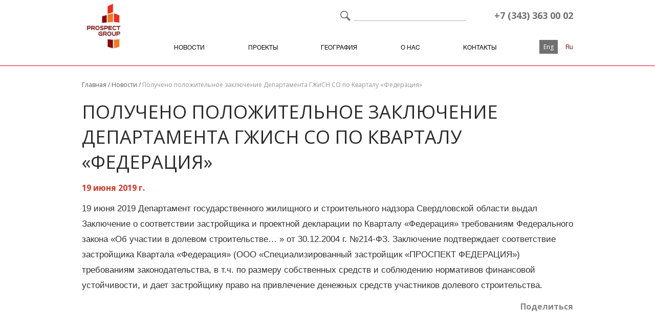

--- FILE ---
content_type: text/html; charset=UTF-8
request_url: http://prospectgroup.pro/news/polozhitelnor_zakluchenie_federation
body_size: 4704
content:

    <!doctype html>
    <html lang="ru-RU">
    <head>
        <meta charset="UTF-8">
        <meta http-equiv="X-UA-Compatible" content="IE=edge">
        <meta name="viewport" content="width=device-width, initial-scale=1">
        <meta name="yandex-verification" content="62185bc13c8655f6" />
        <meta name="yandex-verification" content="fe0142c9d2ed124f" />
        <meta name="csrf-param" content="_csrf-frontend">
    <meta name="csrf-token" content="49b4C2X5pm7HduWvTryng1Eb0ihi1rYNR7yZ6mXEYkjR46JoCc30FKwFiusI9OvSaVeZHCjghmc1hPWdLPAsOg==">
        <title></title>
        <link href="https://fonts.googleapis.com/css?family=Open+Sans:400,600,700&amp;subset=cyrillic" rel="stylesheet">
        <link rel="stylesheet" href="https://use.fontawesome.com/releases/v5.0.13/css/all.css" integrity="sha384-DNOHZ68U8hZfKXOrtjWvjxusGo9WQnrNx2sqG0tfsghAvtVlRW3tvkXWZh58N9jp" crossorigin="anonymous">
        <meta name="description" content="Проспект Групп. Каждый проект - шедевр!">
        <link href="/css/selectric.css?v=1558520905" rel="stylesheet">
<link href="/css/main.css?v=1758193109" rel="stylesheet">
<link href="/css/site.css?v=1758193109" rel="stylesheet">
<link href="/css/a5b-adapt.css?v=1758193109" rel="stylesheet">    </head>
    <body>
        <!-- Yandex.Metrika counter -->
    <script type="text/javascript">
        (function(m,e,t,r,i,k,a){
            m[i]=m[i]||function(){(m[i].a=m[i].a||[]).push(arguments)};
            m[i].l=1*new Date();
            for (var j = 0; j < document.scripts.length; j++) {if (document.scripts[j].src === r) { return; }}
            k=e.createElement(t),a=e.getElementsByTagName(t)[0],k.async=1,k.src=r,a.parentNode.insertBefore(k,a)
        })(window, document,'script','https://mc.yandex.ru/metrika/tag.js?id=104198593', 'ym');

        ym(104198593, 'init', {ssr:true, webvisor:true, clickmap:true, ecommerce:"dataLayer", accurateTrackBounce:true, trackLinks:true});
    </script>
    <noscript><div><img src="https://mc.yandex.ru/watch/104198593" style="position:absolute; left:-9999px;" alt="" /></div></noscript>
    <!-- /Yandex.Metrika counter -->
    <div class="global-container">
        <div class="page-content">
            <div class="header">
                <div class="mobile-search">
                    
<form id="w0" action="/site/search" method="GET"><div class="form">
	<div class="form-group field-query required">
<input type="text" id="query" class="textinput" name="query" maxlength="255" placeholder="Поиск" aria-required="true"><button type="submit" class="button search-btn"></button>
</div></div>
</form>                </div>
                <div class="container header-inner">
                    <div class="left">
                        <a href="/" class="logo">
                            <img src="/img/logo.png" alt="">
                        </a>
                    </div>
                    <div class="right">
                        <div class="top">
                            
<form id="w1" action="/site/search" method="GET"><div class="form-search">
	<div class="form-group field-query required">
<input type="text" id="query" class="text" name="query" maxlength="255" aria-required="true"><button type="submit" class="button button-search"></button>
</div></div>
</form>                            <div class="phone">
                                +7 (343) 363 00 02                            </div>
                        </div>
                        <div class="bottom">
                            <div class="menu">
                                
<ul class="memu-items">
            <li class="menu-second">
            <a  href="/../news">
                Новости                            </a>
                    </li>
            <li class="menu-second">
            <a  href="/../project">
                Проекты                <span class="showme"></span>            </a>
                            <ul class="project podmenu">
                                            <li><a href="/project/zolotoikamen">Коттеджный поселок "ЗОЛОТОЙ КАМЕНЬ"</a></li>
                                            <li><a href="/project/lenskievisoti">Жилой квартал "Ленские высоты"</a></li>
                                            <li><a href="/project/kvartal_federation">Жилой квартал "ФЕДЕРАЦИЯ"</a></li>
                                            <li><a href="/project/granit">Жилой комплекс "Гранит"</a></li>
                                            <li><a href="/project/pervij_juzhnij">Жилой квартал «Первый Южный»</a></li>
                                        <li><a href="/project/completed/">Завершенные проекты</a></li>
                </ul>
                    </li>
            <li class="menu-second">
            <a  href="/../coordinates/geo">
                География                            </a>
                    </li>
            <li class="menu-second">
            <a  href="/../page/about-us">
                О нас                            </a>
                    </li>
            <li class="menu-second">
            <a  href="/../coordinates/contacts">
                Контакты                            </a>
                    </li>
    </ul>                            </div>
                            <div>
                                <ul class="languages">
                                    <li class="top-num-hold">+7 (343) 363 00 02</li>
                                    <li class="top-search"><a href="" class="show-search"><img src="/img/search.png" alt=""></a></li>
                                    <li class="lang-en"><span>Eng</span></li>
                                    <li class="lang-ru"><a href="#">Ru</a></li>
                                    <li class="toggle-nav"><a href="#"><img src="/img/toggle-nav.svg" class="toggle-img" alt=""></a></li>
                                </ul>
                            </div>
                        </div>
                    </div>
                </div>
            </div>

            
        </div>

        <div class="content">
    <div class="container new-detail">
        <div class="breadcrumbs">
            <a href="/">Главная</a> / <a href="/news">Новости</a> /
            <span>Получено положительное заключение Департамента ГЖиСН СО по Кварталу «Федерация»</span>
        </div>
        <h1>Получено положительное заключение Департамента ГЖиСН СО по Кварталу «Федерация»</h1>
        <div class="date">19 июня 2019 г.</div>
        <p><span style="background-color:rgb(255, 255, 255); color:rgb(51, 51, 51); font-family:muller,helvetica,sans-serif; font-size:17px">19 июня 2019 Департамент государственного жилищного и&nbsp;строительного надзора Свердловской области выдал Заключение о соответствии застройщика и проектной декларации по Кварталу &laquo;Федерация&raquo; требованиям Федерального закона &laquo;Об участии в долевом строительстве&hellip; &raquo; от 30.12.2004 г. №214-ФЗ. Заключение подтверждает соответствие застройщика Квартала &laquo;Федерация&raquo; (ООО &laquo;Специализированный застройщик &laquo;ПРОСПЕКТ ФЕДЕРАЦИЯ&raquo;) требованиям законодательства, в т.ч. по размеру собственных средств и соблюдению нормативов финансовой устойчивости, и дает застройщику право на привлечение денежных средств участников долевого строительства.</span></p>

        <div class="share">
    Поделиться
    <script type="text/javascript">
        (function () {
            if (window.pluso) if (typeof window.pluso.start == "function") return;
            if (window.ifpluso == undefined) {
                window.ifpluso = 1;
                var d = document, s = d.createElement('script'), g = 'getElementsByTagName';
                s.type = 'text/javascript';
                s.charset = 'UTF-8';
                s.async = true;
                s.src = ('https:' == window.location.protocol ? 'https' : 'http') + '://share.pluso.ru/pluso-like.js';
                var h = d[g]('body')[0];
                h.appendChild(s);
            }
        })();</script>
    <div class="pluso" data-background="transparent"
         data-options="medium,square,line,horizontal,nocounter,theme=04"
         data-services="facebook,twitter,vkontakte"
         data-title="Получено положительное заключение Департамента ГЖиСН СО по Кварталу «Федерация»">
    </div>
    </div>
<div style="clear:both"></div>    </div>
    <hr class="gray">
    <div class="container new-detail">
        <h2>Другие новости</h2>
        <div class="news-con">
            <div class="left news-list">
                                    <div class="new">
                        <div class="date">6 ноября 2024 г.</div>
                        <h3>
                            <a href="/news/sbor-umnii-gorod">Сбор &quot;Умный город&quot;</a>
                        </h3>
                        <p></p>
                    </div>
                                    <div class="new">
                        <div class="date">16 февраля 2022 г.</div>
                        <h3>
                            <a href="/news/160222-__">«iMALL Эспланада» получил разрешительную документацию в установленные сроки.</a>
                        </h3>
                        <p>Вся разрешительная документация для открытия iMALL Эспланада, включая Акт ввода в эксплуатацию, получена в установленные сроки.</p>
                    </div>
                                    <div class="new">
                        <div class="date">30 декабря 2021 г.</div>
                        <h3>
                            <a href="/news/301221">«iMALL Эспланада» откроется в январе 2022 г.</a>
                        </h3>
                        <p>Техническое открытие «iMALL Эспланада» состоится в последнюю декаду января 2022 г. В настоящее время генеральный подрядчик завершает проверки инженерных систем и систем безопасности первой очереди МФЦ.</p>
                    </div>
                            </div>
            <div class="right">
                <div class="counters">
                    <div class="num">
                        <b>2017</b>
                        <span>ЖК Арбатский: окончание строительства</span>
                    </div>
                    <div class="num">
                        <b>2016</b>
                        <span>КП Скандинавия: введено в эксплуатацию 25 домов</span>
                    </div>
                    <div class="num">
                        <b>2017</b>
                        <span>ЖК Мельница: стадия проектирования</span>
                    </div>
                    <div class="num">
                        <b>2018</b>
                        <span>ЖК Мельница: начало строительства. Старт продаж</span>
                    </div>
                </div>
                                            </div>
        </div>
    </div>
</div>
        <div class="to-top-holder">
            <div class="to-top" id="toTop">
                <img src="/img/to-top.svg" alt="">
                <span>Наверх</span>
            </div>
        </div>

        <div class="page-bottom">
            <div class="footer">
    <div class="container">
        <div class="top">
            <div class="sitemap-cols">
                                    <div class="col">
                        <div class="title"><a href="/news">Новости</a></div>
                                            </div>
                                    <div class="col">
                        <div class="title"><a href="/project">Проекты</a></div>
                                            </div>
                                    <div class="col">
                        <div class="title"><a href="/coordinates/geo">География</a></div>
                                            </div>
                                    <div class="col">
                        <div class="title"><a href="/page/about-us">О нас</a></div>
                                            </div>
                                    <div class="col">
                        <div class="title"><a href="/coordinates/contacts">Контакты</a></div>
                                            </div>
                                <div class="col">
                    <div class="title"><a href="/sitemap">Карта сайта</a></div>
                </div>
            </div>
            <div class="col col-text">
                Отдел продаж:
                <div class="phone">
                    +7 (343) 363 00 02                </div>
                            </div>
        </div>
        <div class="bottom">
            <div class="copyright">© 2026 “Проспект Групп”. Все права
                защищены.
            </div>
            <div class="studio">Разработано в <a href="https://ample.ru">Ample</a></div>
        </div>
    </div>
</div>        </div>
    </div>
    <script src="/assets/8a90ecd9/jquery.js?v=1532582032"></script>
<script src="/js/jquery.selectric.js?v=1532581175"></script>
<script src="/js/script.js?v=1559526224"></script>
<script src="/js/main.js?v=1558520905"></script>
<script src="/js/a5b-scripts.js?v=1758193109"></script>
<script src="/assets/45854cee/yii.js?v=1532582032"></script>
<script src="/assets/45854cee/yii.validation.js?v=1532582032"></script>
<script src="/assets/45854cee/yii.activeForm.js?v=1532582032"></script>
<script>jQuery(function ($) {
jQuery('#w0').yiiActiveForm([{"id":"query","name":"query","container":".field-query","input":"#query","validate":function (attribute, value, messages, deferred, $form) {yii.validation.required(value, messages, {"message":"Необходимо заполнить строку поиска"});yii.validation.string(value, messages, {"message":"Значение «Query» должно быть строкой.","min":2,"tooShort":"Запрос должен содержать минимум 2 символа","max":255,"tooLong":"В запросе может содержаться максимум 255 символов","skipOnEmpty":1});value = yii.validation.trim($form, attribute, []);}}], []);
jQuery('#w1').yiiActiveForm([{"id":"query","name":"query","container":".field-query","input":"#query","validate":function (attribute, value, messages, deferred, $form) {yii.validation.required(value, messages, {"message":"Необходимо заполнить строку поиска"});yii.validation.string(value, messages, {"message":"Значение «Query» должно быть строкой.","min":2,"tooShort":"Запрос должен содержать минимум 2 символа","max":255,"tooLong":"В запросе может содержаться максимум 255 символов","skipOnEmpty":1});value = yii.validation.trim($form, attribute, []);}}], []);
});</script>    </body>
    </html>


--- FILE ---
content_type: text/css
request_url: http://prospectgroup.pro/css/main.css?v=1758193109
body_size: 7153
content:
* {
	box-sizing: border-box;
	margin: 0;
	outline: none;
	padding: 0;
}

.global-container,
body,
html {
	height: 100%;
}

@font-face {
	font-family: HelveticaNeueCyr-Light;
	font-style: normal;
	font-weight: 400;
	src: local("HelveticaNeueCyr-Light"), url(../fonts/HelveticaNeueCyr-Light.woff) format("woff");
}

@font-face {
	font-family: HelveticaNeueCyr-Roman;
	font-style: normal;
	font-weight: 400;
	src: local("HelveticaNeueCyr-Roman"), url(../fonts/HelveticaNeueCyr-Roman.woff) format("woff");
}

h1 {
	color: #2a2a2a;
	font-size: 36px;
	font-weight: 400;
	margin-bottom: 45px;
	text-transform: uppercase;
}

a {
	color: #ce362a;
	transition: .2s;
}

a:hover {
	text-decoration: none;
}

h2 {
	font-size: 24px;
	font-weight: 400;
	margin-bottom: 35px;
}

h3 {
	color: #ce362a;
	font-size: 16px;
	margin-bottom: 15px;
	text-transform: uppercase;
}

p {
	line-height: 1.6;
	margin-bottom: 37px;
}

p img {
	margin: 50px auto;
}

img {
	display: block;
	max-width: 100%;
}

body {
	color: #414141;
	font-family: Open Sans, sans-serif;
	font-size: 16px;
}

.global-container.homepage {
	display: flex;
	display: -ms-flexbox;
}

.global-container {
	display: flex;
	display: -ms-flexbox;
	flex-direction: column;
	/*	min-width: 960px;*/
	-ms-flex-direction: column;
	width: 100%;
}

.page-content {
	/*flex: 1;*/
	/*-ms-flex: 1;*/
	position: relative;
	/*    background: url(../img/face-img2.jpg) no-repeat center;*/
	/*    min-height: 650px;*/
}

@media (max-width: 1200px) {
	.global-container.homepage {
		/*        display: block;*/
	}
}

.container {
	margin: 0 auto;
	/*max-width: 960px;*/
	/*	min-width: 960px;*/
	padding: 0 54px;
	width: 100%;
}

@media screen and (min-width:1260px) {
	.container {
		max-width: 100%;
		padding: 0 160px;
	}

}

.row {
	margin: 0 -10px;
}

.button-search {
	background: url(/img/button-search.png) 50% no-repeat;
}

.content {
	padding: 28px 0;
}

.content p a {
	word-wrap: break-word;
}

.content ul {
	margin-bottom: 75px;
}

.content ul:not(.dates) {
	color: #404040;
	list-style: none;
	padding-left: 53px;
}

.content ul:not(.dates) > li {
	margin-bottom: 18px;
	position: relative;
}

.content ul:not(.dates) > li:after {
	background: #ce362a;
	content: "";
	height: 7px;
	left: -21px;
	position: absolute;
	top: 8px;
	width: 7px;
}

.location {
	background: url(/img/marker.png) top no-repeat;
	padding: 50px 0;
}

.location h3 {
	margin-bottom: 7px;
}

.banner {
	border: 1px solid silver;
	display: inline-block;
	padding: 6px;
	position: relative;
	width: 241px;
}

.banner:before {
	background: url(/img/banner-icon.png) 50% no-repeat;
	content: "";
	height: 33px;
	left: -14px;
	position: absolute;
	top: -12px;
	width: 28px;
}

table {
	margin-bottom: 40px;
}

table td,
table th {
	border-top: 1px solid #cbcbcb;
	padding: 25px 40px;
	text-align: center;
}

table td:not(:last-child),
table th:not(:last-child) {
	border-right: 1px solid #cbcbcb;
}

table th {
	color: #000;
}

table td {
	color: #747474;
}

table tr:last-child td {
	border-bottom: 1px solid #cbcbcb;
}

ul.dates {
	color: #000;
	list-style: none;
	margin-bottom: 75px;
	padding-left: 20px;
}

ul.dates li {
	margin-bottom: 14px;
}

ul.dates span {
	color: #cd3629;
	font-size: 18px;
	font-weight: 700;
	margin-right: 10px;
}

#map {
	background: #eee;
	height: 405px;
}

#map p {
	margin-bottom: 10px;
}

.map-locations {
	display: flex;
	display: -ms-flexbox;
	flex-wrap: wrap;
	margin-bottom: -65px;
	ms-flex-wrap: wrap;
}

.map-locations .map-location {
	margin-bottom: 65px;
	padding-left: 40px;
	position: relative;
	width: 50%;
}

.map-locations .map-location:before {
	background: url(/img/marker.png) 50% no-repeat;
	content: "";
	height: 31px;
	left: 0;
	position: absolute;
	top: 0;
	width: 21px;
}

.map-locations h3 {
	font-size: 18px;
	margin: 0 0 5px;
	text-transform: none;
}

.map-locations p {
	margin-bottom: 5px;
}

.map-locations span {
	color: #6b6b6b;
	display: block;
	margin-bottom: 15px;
}

.map-locations a {
	color: #000;
	font-size: 14px;
}

.three-columns {
	align-items: flex-start;
	display: flex;
	display: -ms-flexbox;
	flex-wrap: wrap;
	ms-flex-align: start;
	ms-flex-wrap: wrap;
}

.three-columns .col {
	width: 33.333333%;
}

.three-columns.banners {
	margin-bottom: 100px;
	padding: 25px 0 0 20px;
}

.two-columns {
	align-items: flex-start;
	display: flex;
	display: -ms-flexbox;
	margin-bottom: 75px;
	ms-flex-align: start;
}

.two-columns .col {
	width: 50%;
}

.four-columns {
	align-items: flex-start;
	display: flex;
	display: -ms-flexbox;
	ms-flex-align: start;
}

.four-columns .col {
	width: 25%;
}

.iconed {
	margin: 60px 0 0;
	padding-bottom: 75px;
	text-align: center;
}

.iconed .icon {
	align-items: center;
	border: 3px solid #9f9f9f;
	border-radius: 100%;
	display: flex;
	display: -ms-flexbox;
	height: 94px;
	justify-content: center;
	margin: 0 auto 25px;
	ms-flex-align: center;
	ms-flex-pack: center;
	width: 94px;
}

.iconed h3 {
	color: #404040;
	font-weight: 700;
	text-transform: uppercase;
}

.contacts-block {
	padding-top: 100px;
}

.contacts-block h2 {
	font-weight: 700;
}

.contacts-block h3 {
	color: #ed2f23;
	font-size: 18px;
	margin-bottom: 5px;
	margin-top: -16px;
}

.contacts-block h3 + h3 {
	margin-top: 0;
}

.contacts-block strong {
	color: #6b6b6b;
	font-weight: 400;
	margin-bottom: 25px;
}

.sitemap h2 {
	margin-bottom: 22px;
	text-transform: uppercase;
}

.sitemap ul > li {
	margin-bottom: 35px !important;
}

.sitemap ol ol {
	margin-top: 15px;
}

.sitemap ol ol li {
	margin-bottom: 12px;
}

.sitemap ol {
	list-style: none;
	padding-left: 15px;
}

.sitemap ol,
.sitemap ol a {
	color: #464646;
}

.sitemap ol ol {
	font-size: 14px;
}

.sitemap ol li {
	margin-bottom: 27px;
}

.text-center {
	text-align: center;
}

hr:not(.gray) {
	background: #ce362a;
	margin: 35px auto;
	width: 45px;
}

hr.gray,
hr:not(.gray) {
	border: none;
	height: 1px;
}

hr.gray {
	background: #d6d6d6;
	margin: 50px 0;
	width: 100%;
}

@media screen and (max-width:1280px) {
	.columns-con {
		padding: 0 36px;
	}
}

.team {
	margin: 0 -36px;
}

.team .photo {
	margin-bottom: 35px;
	position: relative;
}

.team .item {
	margin-bottom: 120px;
	padding: 0 36px;
	text-align: center;
}

.team .item img {
	margin: 0 auto;
	width: 100%;
}

.team .item .icon {
	margin-bottom: 25px;
}

.team .item .icon.email {
	background: url(/img/email.png) 50% no-repeat;
	display: inline-block;
	height: 30px;
	margin: 0 auto 20px;
	width: 31px;
}

.team .item .about {
	padding: 0 50px;
}

.team .item h3 {
	color: #f57921;
	font-size: 18px;
	text-transform: none;
}

.team .item .description {
	align-items: center;
	background: #f57921;
	color: #fff;
	display: flex;
	display: -ms-flexbox;
	flex-direction: column;
	font-size: 18px;
	font-weight: 700;
	height: calc(100% + 32px);
	justify-content: center;
	left: -16px;
	ms-flex-align: center;
	ms-flex-direction: column;
	ms-flex-pack: center;
	opacity: 0;
	padding-bottom: 27px;
	position: absolute;
	top: -16px;
	transform: scale(.915);
	transition: .2s;
	visibility: hidden;
	width: calc(100% + 32px);
}

.team .item:hover .description {
	opacity: 1;
	transform: scale(1);
	visibility: visible;
}

.redbar {
	background: #ce362a;
	color: #fff;
	font-size: 16px;
	margin-bottom: 20px;
}

.redbar .inner {
	align-items: center;
	display: flex;
	display: -ms-flexbox;
	justify-content: center;
	ms-flex-align: center;
	ms-flex-pack: center;
	padding: 40px 0;
}

.redbar a {
	color: #fff;
	text-decoration: none;
}

.redbar a:hover {
	text-decoration: underline;
}

.redbar .icon {
	margin-right: 20px;
}

.redbar .icon.email {
	background: url(/img/email2.png) 50% no-repeat;
	display: inline-block;
	height: 19px;
	width: 24px;
}

.contacts {
	margin-bottom: 75px;
}

.contacts .map-locations {
	flex-direction: column;
	ms-flex-direction: column;
}

.contacts h2 {
	color: #202020;
	font-weight: 700;
}

.contacts p {
	line-height: 1.8;
}

.contacts h3 {
	color: #c93c30;
}

.contacts .map-location {
	display: flex;
	display: -ms-flexbox;
	padding-left: 0;
	width: 100%;
}

.contacts .map-location span {
	margin-bottom: 20px;
}

.contacts .map-location:before {
	display: none;
}

.contacts .map-location .left {
	flex: 1;
	ms-flex: 1;
}

.contacts .map-location .right h3 {
	margin-bottom: 30px;
}

.selectric {
	border: 1px solid #b5b5b5;
	max-width: 200px;
	width: 100%;
}

.selectric .label {
	color: #434343;
	font-size: 16px;
	height: 36px;
	padding-left: 10px;
}

.selectric .button:after {
	border-top-color: #ed2f23;
}

.selectric-items ul {
	background: #fff;
	margin: 0 !important;
	padding: 0 !important;
}

.selectric-items ul li:after {
	display: none;
}

.selectric-items {
	box-shadow: none;
	margin-top: -1px;
}

.selectric-items li.highlighted,
.selectric-items li.selected,
.selectric-items li:hover {
	background: #da782e;
	color: #fff;
}

.selectric-items li {
	font-size: 14px;
	margin: 0 !important;
	padding: 5px 10px;
}

.search-form {
	display: flex;
	display: -ms-flexbox;
}

.search-form .left {
	margin-right: 10px;
	max-width: 58.33333%;
	position: relative;
	width: 58.33333%;
}

.search-form .left input {
	border: 1px solid silver;
	color: #2a2a2a;
	font-size: 18px;
	height: 46px;
	padding: 0 60px 0 19px;
	width: 100%;
}

.search-form .left .clear {
	background: url(/img/clear.png) 50% no-repeat;
	background-size: contain;
	cursor: pointer;
	height: 20px;
	position: absolute;
	right: 20px;
	top: 50%;
	transform: translateY(-50%);
	transition: .2s;
	width: 20px;
}

.search-form .left .clear:hover {
	opacity: .7;
}

.search-form .button {
	color: #fff;
	cursor: pointer;
	font-size: 18px;
	height: 46px;
	padding: 0 40px;
	background: #ddd;
	transition: .2s;
}

.search-form .button:hover {
	background: #ce362a;
}

.search-result .search-count {
	margin: 45px 0;
}

.search-result-row:not(:last-child) {
	margin-bottom: 60px;
}

.search-result h2 {
	color: #ce362a;
	font-weight: 700;
	margin-bottom: 5px;
}

.new-detail .date,
.new-detail h1 {
	margin-bottom: 15px;
}

.new-detail .date {
	color: #ce362a;
	font-size: 16px;
	font-weight: 700;
}

.new-detail p {
	line-height: 1.8;
	margin-bottom: 15px;
}

.new-detail .image {
	margin: 65px 0 80px;
	text-align: center;
}

.new-detail .image img {
	margin: 0 auto;
}

.new-detail h2 {
	color: #000;
	font-weight: 700;
}

.news-list .date,
.news-list h3 {
	margin-bottom: 5px;
}

.news-list h3 {
	/*    padding-right: 75px;*/
	text-transform: none;
}

.news-list h3 a {
	color: #3b3b3b;
	text-decoration: none;
}

.news-list h3 a:hover {
	color: #ce362a;
}

.news-list p {
	color: #3b3b3b;
	font-size: 14px;
	line-height: 1.4;
}

.news-list .new {
	padding-bottom: 35px;
}

.news-list .new:last-child {
	padding-bottom: 0;
}

.news-con {
	display: flex;
	display: -ms-flexbox;
	margin-bottom: 75px;
}

.news-con .left {
	padding-right: 75px;
}

.news-con .right {
	/*	width: 241px;*/
}

.counters {
	color: #fff;
	display: flex;
	display: -ms-flexbox;
	flex-wrap: wrap;
	line-height: 1;
	/*    margin-bottom: 40px;*/
	-ms-flex-wrap: wrap;
}

.counters b {
	display: block;
	font-family: HelveticaNeueCyr-Light;
	font-size: 34px;
	font-weight: 400;
	margin-bottom: 7px;
}

.counters span {
	display: block;
	font-family: HelveticaNeueCyr-Roman;
	/*
    font-size: 12px;
    line-height: 13px;
*/
	max-width: 185px;
}

.counters .num {
	padding: 15px 20px;
	width: 50%;
}

.counters .num:first-child {
	background: #731215;
}

.counters .num:nth-child(2) {
	background: #da782d;
}

.counters .num:nth-child(3) {
	background: #c34718;
}

.counters .num:nth-child(4) {
	background: #db0000;
}

.projects {
	/*    margin-bottom: 100px;*/
}

.project-row {
	display: flex;
	display: -ms-flexbox;
	margin: 65px 0;
}

.project-row img {
	width: 100%;
}

.project-row .inner {
	position: relative;
}

.project-row .social {
	background: url(/img/fb-small.png) 50% no-repeat;
	display: inline-block;
	height: 24px;
	left: 100%;
	position: absolute;
	top: 20px;
	width: 24px;
}

.project-row .social:hover {
	opacity: .8;
}

.project-row .bg1 {
	background: #ce362a;
}

.project-row .bg2 {
	background: #f57921;
}

.project-row .bg3 {
	background: #7a0509;
}

.project-row .image-container {
	padding: 50px 0;
}

.project-row h3 {
	font-size: 24px;
}

.project-row p:last-child {
	margin-bottom: 0;
}

.project-container:nth-of-type(odd) .left {
	align-items: center;
	display: -ms-flexbox;
	display: flex;
	justify-content: flex-end;
	max-width: 40%;
	min-width: 40%;
	-ms-flex-align: center;
	-webkit-align-items: center;
	-webkit-box-align: center;
	align-items: center;
	-ms-flex-pack: end;
	-webkit-justify-content: flex-end;
	-webkit-box-pack: end;
	justify-content: flex-end;
}

.project-container:nth-of-type(odd) .left .inner {
	padding-right: 50px;
}

.project-container:nth-of-type(odd) .right {
	align-items: center;
	display: flex;
	display: -ms-flexbox;
	flex: 0 1 auto;
	-ms-flex: 0 1 auto;
	-ms-flex-pack: start;
	-webkit-justify-content: flex-start;
	-webkit-box-pack: start;
	justify-content: flex-start;
	-ms-flex-align: center;
	-webkit-align-items: center;
	-webkit-box-align: center;
	align-items: center;
	-ms-flex-pack: start;
	-webkit-justify-content: flex-start;
	-webkit-box-pack: start;
	justify-content: flex-start;
	padding-left: 10px;
}

.project-container:nth-of-type(odd) .right .inner {
	max-width: 560px;
	/*	min-width: 530px;*/
	padding-right: 20px;
	/*	width: 85%;*/
}

@media (min-width:1280px) {
	.project-container:nth-of-type(odd) .right .inner {
		/*        max-width: calc(100% - 210px);*/
	}
}

.project-container:nth-of-type(2n) .project-row {
	flex-direction: row-reverse;
	-ms-flex-direction: row-reverse;
}

.project-container:nth-of-type(2n) .left {
	align-items: center;
	display: flex;
	display: -ms-flexbox;
	justify-content: flex-start;
	max-width: 37%;
	min-width: 37%;
	ms-flex-align: center;
	ms-flex-pack: start;
}

.project-container:nth-of-type(2n) .left .inner {
	padding-left: 50px;
}

.project-container:nth-of-type(2n) .right {
	align-items: center;
	display: flex;
	display: -ms-flexbox;
	flex: 0 1 auto;
	-ms-flex: 0 1 auto;
	-ms-flex-pack: end;
	-webkit-justify-content: flex-end;
	-webkit-box-pack: end;
	justify-content: flex-end;
	-ms-flex-align: center;
	-webkit-align-items: center;
	-webkit-box-align: center;
	align-items: center;
	padding-left: 0;
	padding-right: 10px;
}

@media (max-width: 768px) {

	.project-container:nth-of-type(2n) .right.descript {
		align-items: center;
		display: flex;
		display: -ms-flexbox;
		flex: 1 1 auto;
		-ms-flex: 1 1 auto;
		-ms-flex-pack: start;
		-webkit-justify-content: flex-start;
		-webkit-box-pack: start;
		justify-content: flex-start;
		-ms-flex-align: center;
		-webkit-align-items: center;
		-webkit-box-align: center;
		align-items: center;
		padding-left: 0;
		padding-right: 10px;
	}

	.project-container:nth-of-type(2n) .left.title {
		-ms-flex-pack: end;
		-webkit-justify-content: flex-end;
		-webkit-box-pack: end;
		justify-content: flex-end;
		padding: 0 25px 0 0;
	}
	.project-container:nth-of-type(odd) .left.title .inner {
		padding-right: 0;
	}

}

.project-container:nth-of-type(2n) .right .social {
	left: auto;
	margin-right: 20px;
	right: 100%;
}

.project-container:nth-of-type(2n) .right .inner {
	max-width: 560px;
	padding-left: 20px;
	/*
    min-width: 530px;
    width: 85%;
*/
}

@media (min-width:1280px) {
	.project-container:nth-of-type(2n) .right .inner {
		/*        max-width: calc(100% - 210px);*/
	}
}

.header-home {
	width: 100%;
}

.home-logo {
	width: 160px;
}

.home-logo a {
	display: block;
}

.home-logo img {
	width: 100%;
}

.homepage {
	/*	min-width: 1200px;*/
}

.homepage .container {
	/*margin: 0 30px;*/
	/*max-width: calc(100% - 60px);*/
	/*max-width: 1430px;*/
	/*	min-width: 1200px;*/
	/*	padding: 0 15px!important;*/
	padding: 0 54px;
}

.container.header-home {
	margin: 0;
	padding: 0;
}

.textinput {
	border: 1px solid #ccc;
	color: #333;
	font-size: 12px;
	height: 34px;
	padding: 0 40px 0 15px;
	width: 100%;
}

.phone-request {
	/*
    position: absolute;
    top: -71px;
    left: -132px;
    align-items: center;
    display: flex;
    display: -ms-flexbox;
    justify-content: flex-end;
    margin-top: 10px;
    ms-flex-align: center;
    ms-flex-pack: end;
*/
	text-align: right;
}

.phone-request .phone {
	font-size: 22px;
	margin: 20px 0 0 0;
}

.phone-request .button {
	margin-left: 10px;
}

.footerhome {
	color: #666;
	font-size: 14px;
	padding: 18px 0 13px;
}

.footerhome .inner {
	align-items: center;
	display: flex;
	display: -ms-flexbox;
	justify-content: space-between;
	ms-flex-align: center;
	ms-flex-pack: justify;
}

.footerhome a {
	color: #666;
}

.footerhome .social {
	align-items: center;
	display: flex;
	display: -ms-flexbox;
	ms-flex-align: center;
}

.footerhome .social > * {
	margin-left: 10px;
}

.footerhome .social > :hover {
	opacity: 0.7;
}

.footerhome .fb {
	background: url(/img/icon-fb.png) 50% no-repeat;
}

.footerhome .fb,
.footerhome .twitter {
	display: inline-block;
	height: 22px;
	width: 22px;
}

.footerhome .twitter {
	background: url(/img/icon-twitter.png) 50% no-repeat;
}

.footerhome .linkedin {
	background: url(/img/icon-linkedin.png) 50% no-repeat;
	display: inline-block;
	height: 22px;
	width: 22px;
}

.footerhome .instagram {
	background: url(/img/insta.png) 50% no-repeat;
	display: inline-block;
	height: 22px;
	width: 22px;
}

.homenumbers {
	background: #9B0E11;
	filter: progid:DXImageTransform.Microsoft.gradient(startColorstr="#ffffff", endColorstr="#a5a5a5", GradientType=1);
}

.homenumbers .inner {
	background: #9B0E11;
	position: relative;
}

.homenumbers .textblock {
	color: #fff;
	font-size: 28px;
	font-weight: 300;
	letter-spacing: 5px;
	padding: 25px 0;
	text-transform: uppercase;
}

.homenumbers .counters {
	display: block;
}

.homenumbers .counters .num {
	padding: 15px 20px;
	position: absolute;
	width: 200px;
}

.homenumbers .counters .num-1 {
	background: #c34719;
	right: 500px;
	top: 0;
}

.homenumbers .counters .num-3 {
	background: #c90605;
	right: 250px;
	top: 0;
}

.homenumbers .counters .num-2 {
	background: #780006;
	bottom: 100%;
	right: 250px;
}

.homenumbers .counters .num-4 {
	background: #f47921;
	bottom: 100%;
	right: 0;
}

.homenumbers .counters b {
	font-size: 38px;
	font-weight: 300;
}

.homenumbers .counters span {
	font-size: 16px;
	line-height: 1.2;
}

.header {
	border-bottom: 1px solid #e4002b;
}

.header-inner {
	display: flex;
	display: -ms-flexbox;
}

.header .left {
	text-align: center;
	width: 160px;
}

.header .right {
	flex: 1;
	flex-direction: column;
	-ms-flex: 1;
	-ms-flex-direction: column;
	text-align: right;
}

.header .right,
.header .top {
	display: flex;
	display: -ms-flexbox;
}

.header .top {
	align-items: center;
	height: 60px;
	justify-content: flex-end;
	-ms-flex-align: center;
	-ms-flex-pack: end;
}

.header .form-search {
	display: inline-block;
	margin-right: 55px;
}

.header .form-search .button {
	bottom: -2px;
	float: left;
	margin-right: 6px;
	position: relative;
}

.header .form-search .text {
	width: 220px;
}

.header .phone {
	color: #707070;
	font-size: 18px;
	font-weight: 700;
}

.header .bottom {
	align-items: center;
	display: flex;
	display: -ms-flexbox;
	flex: 1;
	font-size: 12px;
	-ms-flex: 1;
	-ms-flex-align: center;
}

.header .bottom a {
	color: #060606;
	font-family: HelveticaNeueCyr-Roman;
	text-decoration: none;
}

.header-home .menu,
.header .menu {
	flex: 1;
	-ms-flex: 1;
}

.header-home .menu > ul,
.header .menu > ul {
	align-items: center;
	display: flex;
	display: -ms-flexbox;
	justify-content: space-between;
	list-style: none;
	-ms-flex-align: center;
	-ms-flex-pack: justify;
}

.memu-items > li {
	height: 100%;
	padding: 45px 0 28px 0;
}

.header-home .menu > ul li:hover > ul,
.header .menu > ul li:hover > ul {
	opacity: 1;
	visibility: visible;
}

.header-home .menu > ul ul li,
.header .menu > ul ul li {
	display: block;
	margin-bottom: 10px;
	text-align: left;
	white-space: normal;
}

.header-home .menu a,
.header .menu a {
	text-transform: uppercase;
}

.header-home .menu a:hover,
.header .menu a:hover {
	color: #ce362a;
}

.header-home span,
.header span {
	background: #707070;
	color: #fff;
	display: block;
	padding: 5px 8px;
}

.memu-items .showme {
	display: none;
}

@media (max-width: 1200px) {
	.memu-items .showme {
		display: block !important;
	}
}

.header-home .languages,
.header .languages {
	align-items: center;
	display: flex;
	display: -ms-flexbox;
	justify-content: flex-end;
	list-style: none;
	min-width: 130px;
	-ms-flex-align: center;
	-ms-flex-pack: end;
}

.header-home .languages li:not(:first-child),
.header .languages li:not(:first-child) {
	margin-left: 15px;
}

.header-home .languages a,
.header .languages a {
	color: #741215;
}

.header-home .languages {
	position: absolute;
	right: 30px;
	bottom: 25px;
}

@media screen and (min-width:1400px) {
	.header-home {
		/*
        left: 50%;
        transform: translateX(-50%);
*/
		left: 0;
		right: 0;
	}
}

.home-logo {
	padding-left: 54px;
	width: 220px;
}

.header-home .right {
	flex: 1;
	-ms-flex: 1;
	position: relative;
}

.header-home .languages {
	justify-content: flex-end !important;
	-ms-flex-pack: end !important;
}

.header-home .menu {
	background: #fff;
	display: flex;
	display: -ms-flexbox;
	flex: auto;
	font-size: 12px;
	/*	height: 70px;*/
	ms-flex: auto;
	padding-left: 344px;
	position: relative;
}

.header-home .menu a {
	font-family: HelveticaNeueCyr-Roman;
	font-size: 12px;
	text-decoration: none;
}

.header-home .menu > ul:not(.languages) {
	flex: 1;
	ms-flex: 1;
	padding: 0;
	white-space: nowrap;
	max-width: 690px;
}

.header-home .menu > ul:not(.languages) a {
	color: #333;
}

.header-home .menu > ul:not(.languages) a:hover {
	color: #ce362a;
}

.header-home .form {
	padding: 0;
	position: relative;
}

.header-home .absolute {
	margin-top: 2px;
	position: absolute;
	right: 0;
	top: 100%;
}

.header-home .absolute .button-red {
	flex: auto;
	font-size: 12px;
	ms-flex: auto;
	padding-left: 15px;
	padding-right: 15px;
	text-transform: none;
}

.header-home .absolute .search {
	background: url(/img/search.png) 50% no-repeat;
	background-size: 16px;
	border: none;
	cursor: pointer;
	height: 34px;
	position: absolute;
	right: 0;
	top: 0;
	width: 40px;
}

.text {
	border: none;
	border-bottom: 1px solid #b5b5b5;
	font-size: 14px;
}

.text,
.textarea,
.textfield {
	font-family: Open Sans, sans-serif;
}

.textarea,
.textfield {
	border: 1px solid silver;
	color: #191919;
	font-size: 16px;
	max-width: 350px;
	padding: 10px 15px;
	width: 100%;
}

.textarea {
	height: 85px;
	resize: vertical;
}

.form {
	padding-top: 5px;
}

.form .field:not(:last-of-type) {
	margin-bottom: 23px;
}

.form .field-submit {
	margin-top: 45px;
}

.form label {
	color: #898989;
	display: block;
	margin-bottom: 5px;
}

.button {
	border: none;
	cursor: pointer;
	transition: .2s;
}

.button,
.button-red {
	font-family: Open Sans, sans-serif;
}

.button-red {
	background: #ce362a;
	color: #fff;
	font-size: 18px;
	font-weight: 400;
	padding: 7px 40px;
}

.button-search {
	background: url(/img/search.png) 50% no-repeat;
	height: 20px;
	width: 20px;
}

.button-search:hover {
	opacity: .7;
}

.button-white {
	background: transparent;
	border: 2px solid #fff;
	color: #fff;
	display: inline-block;
	font-size: 14px;
	min-width: 186px;
	padding: 10px 20px;
	text-align: center;
	text-decoration: none;
	text-transform: uppercase;
}

.button-white:hover {
	background: #fff;
	color: #414141;
}

.page-not-found {
	position: relative;
	margin: 125px auto;
	padding-left: 80px;
	text-align: center;
	max-width: 800px;
	width: 100%;
}

.page-not-found .inner {
	/*background: url(/img/404.png) 0 0 no-repeat;*/
	margin-left: -80px;
	min-height: 201px;
	padding: 20px 0 0 210px;
	text-align: left;
}

.page-not-found h1 {
	position: absolute;
	left: 8%;
	font-size: 55px;
	width: auto;
	color: #ce362a;
	top: -15px;
	font-size: 55px;
	font-weight: 700;
}

.page-not-found h2 {
	color: #6f6f6f;
	font-size: 24px;
	margin: 0;
	padding: 0 0 25px;
	font-weight: 600;
}

.page-not-found h2 span {
	color: #ce362a;
}

.page-not-found p {
	color: #404040;
	font-size: 16px;
	line-height: 1.8;
}

.page-not-found a {
	font-weight: 600;
	text-transform: uppercase;
}

.breadcrumbs {
	color: #5b5a5a;
	font-size: 12px;
	margin-bottom: 20px;
}

.breadcrumbs a {
	color: #5b5a5a;
	text-decoration: none;
}

.breadcrumbs a:hover {
	color: #ce362a;
}

.breadcrumbs span {
	color: #949494;
}

.second-menu {
	background: url(/img/house15+.gif) 50% no-repeat;
	background-size: cover;
	font-size: 14px;
	height: 244px;
}

.second-menu .menu {
	align-items: center;
	background: #ed2f23;
	display: flex;
	display: -ms-flexbox;
	height: 244px;
	ms-flex-align: center;
	width: 230px;
}

.second-menu ul {
	list-style: none;
	width: 100%;
}

.second-menu li {
	position: relative;
}

.second-menu li:not(:first-child) {
	margin-top: -1px;
}

.second-menu a {
	color: #f9b9b9;
	display: block;
	padding: 7px 7px 7px 35px;
	text-decoration: none;
}

.second-menu a.active,
.second-menu a:hover {
	color: #fff;
}

.second-menu a.active:before {
	background: #d17871;
	bottom: 0;
	content: "";
	height: 1px;
	left: 0;
	position: absolute;
	width: 100%;
}

.second-menu a.active:after {
	background: #fff;
	bottom: -1px;
	content: "";
	height: 3px;
	position: absolute;
	right: 0;
	width: 30px;
}

.tabs-ui {
	background: #f2efef;
}

.tabs-ui-inner {
	display: flex;
	display: -ms-flexbox;
	/*	height: 71px;*/
	/*
    justify-content: space-around;
    -ms-flex-pack: distribute;
*/
	-ms-flex-pack: justify;
	-webkit-justify-content: space-between;
	-webkit-box-pack: justify;
	justify-content: space-between;
	-ms-flex-wrap: wrap;
	-webkit-flex-wrap: wrap;
	-webkit-box-wrap: wrap;
	flex-wrap: wrap;
}

.tabs-ui .tab {
	color: #7c7c7c;
	cursor: pointer;
	font-size: 14px;
	position: relative;
	text-transform: uppercase;
	transition: .2s;
	padding: 15px 0;
}

.tabs-ui .tab:first-child {
	/*	margin-left: 50px;*/
}

.tabs-ui .tab.active {
	color: #312f2f;
	cursor: default;
}

.tabs-ui .tab.active:before {
	background: url(/img/triangle.png) 50% no-repeat;
	content: "";
	height: 12px;
	left: 50%;
	position: absolute;
	top: 100%;
	transform: translateX(-50%);
	width: 33px;
	z-index: 2;
}

.tabs-ui .tab:hover {
	color: #312f2f;
}

.tabs-ui .tab span {
	align-items: center;
	display: flex;
	display: -ms-flexbox;
	/*	height: 71px;*/
	-ms-flex-align: center;
	padding: 0 20px;
}

.tabs-header {
	margin-bottom: 50px;
	position: relative;
}

.tabs-header .container {
	align-items: center;
	display: flex;
	display: -ms-flexbox;
	height: 100%;
	left: 50%;
	ms-flex-align: center;
	pointer-events: none;
	position: absolute;
	top: 0;
	transform: translateX(-50%);
}

.tabs-header img {
	width: 100%;
}

.tabs-header .text {
	background: rgba(0, 0, 0, .6);
	border: none;
	color: #fff;
	padding: 45px 40px;
	pointer-events: all;
	width: 420px;
}

.tabs-header .text h1 {
	color: #fff;
	font-size: 36px;
	font-weight: 700;
	margin-bottom: 15px;
}

.tabs-header .text p {
	margin-bottom: 25px;
}

.tabs-header .text a {
	color: #fff;
}

.gallery {
	background: #fff;
	border: 1px solid #ccc;
	display: none;
	padding-bottom: 40px;
	position: relative;
	width: 884px;
}

.gallery .close {
	background: url(/img/close.png) 50% no-repeat;
	cursor: pointer;
	height: 25px;
	position: absolute;
	right: 22px;
	top: 18px;
	width: 25px;
}

.gallery .arrow {
	position: absolute;
	top: 50%;
	transform: translateY(-50%);
	transition: .2s;
}

.gallery .arrow:hover {
	opacity: .7;
}

.gallery-inner {
	align-items: center;
	display: flex;
	display: -ms-flexbox;
	ms-flex-align: center;
}

.gallery-main {
	padding: 57px 90px 15px;
	position: relative;
}

.gallery-main .arrow {
	background: url(/img/arrow-left-black.png) 50% no-repeat;
	cursor: pointer;
	height: 98px;
	width: 50px;
}

.gallery-main .arrow-prev {
	left: 20px;
}

.gallery-main .arrow-next {
	right: 20px;
	transform: translateY(-50%) rotate(180deg);
}

.gallery .description {
	display: flex;
	display: -ms-flexbox;
	justify-content: space-between;
	ms-flex-pack: justify;
	padding: 10px 0;
}

.gallery-nav {
	padding: 0 75px;
	position: relative;
}

.gallery-nav .slide {
	padding: 0 7px;
}

.gallery-nav .arrow {
	background: url(/img/arrow-left-black2.png) 50% no-repeat;
	cursor: pointer;
	height: 31px;
	width: 17px;
}

.gallery-nav .arrow-prev {
	left: 50px;
}

.gallery-nav .arrow-next {
	right: 50px;
	transform: translateY(-50%) rotate(180deg);
}

.easyPopup-overlay {
	background: rgba(0, 0, 0, .7);
}

.news .top {
	display: flex;
	display: -ms-flexbox;
	justify-content: space-between;
	ms-flex-pack: justify;
}

.news .top .month {
	width: 170px;
}

.news .top .year {
	width: 100px;
}

.news .filter {
	display: flex;
	display: -ms-flexbox;
}

.news .filter .item {
	margin-left: 5px;
}

.news-list {
	margin-bottom: 50px;
}

.news-list .item {
	color: #3b3b3b;
	display: block;
	padding: 25px 20px;
	text-decoration: none;
	transition: .1s;
}

.news-list .item .date {
	color: #ce362a;
	font-weight: 700;
	margin-bottom: 15px;
}

.news-list .item h3 {
	color: #3b3b3b;
	font-size: 18px;
	text-transform: none;
}

.news-list .item p:last-of-type {
	margin-bottom: 0;
}

.news-list .item:hover {
	background: #f57921;
	color: #fff;
}

.news-list .item:hover .date,
.news-list .item:hover h3 {
	color: #fff;
}

.pagination {
	display: flex;
	display: -ms-flexbox;
	flex-direction: row;
	list-style: none;
	margin: 0 0 75px;
	ms-flex-direction: row;
	padding: 0 0 0 20px;
}

.pagination li {
	font-size: 18px;
	margin-right: 15px;
}

.pagination li:after {
	display: none;
}

.pagination span {
	color: #ce362a;
}

.pagination a {
	color: #6b6b6b;
	text-decoration: none;
}

.pagination a:hover {
	color: #ce362a;
}

.slider {
	margin-bottom: 65px;
	margin-top: 100px;
	padding-bottom: 75px;
	position: relative;
}

.slider img {
	width: 100%;
}

.slider .slick-dots {
	bottom: 20px;
	display: flex;
	display: -ms-flexbox;
	justify-content: center;
	left: 0;
	list-style: none;
	margin: 0;
	ms-flex-pack: center;
	padding: 0 !important;
	position: absolute;
	width: 100%;
}

.slider .slick-dots li {
	background: silver;
	border-radius: 100%;
	cursor: pointer;
	height: 8px;
	margin: 0 6px;
	padding: 0;
	transition: .2s;
	width: 8px;
}

.slider .slick-dots li.slick-active,
.slider .slick-dots li:hover {
	background: #cd3629;
}

.slider .slick-dots li:after,
.slider .slick-dots li:before,
.slider .slick-dots li button {
	display: none;
}

.slider .arrow {
	background: rgba(0, 0, 0, .5) url(/img/arrow-left.png) 50% no-repeat;
	cursor: pointer;
	height: 160px;
	position: absolute;
	top: calc(50% - 37px);
	transform: translateY(-50%);
	transition: .2s;
	width: 80px;
	z-index: 1;
}

.slider .arrow:hover {
	background-color: rgba(0, 0, 0, .65);
}

.slider .arrow-prev {
	left: 0;
}

.slider .arrow-next {
	background: rgba(0, 0, 0, .5) url(/img/arrow-left.png) 50% no-repeat;
	right: 0;
	transform: translateY(-50%) rotate(180deg);
}

.footer {
	background: #3a3a3a;
	color: #fff;
	font-size: 14px;
	padding: 60px 0 20px;
}

.footer .title {
	color: #868686;
	font-weight: 700;
	margin-bottom: 15px;
	text-transform: uppercase;
}

.footer .title:not(:first-child) {
	margin-top: 22px;
}

.footer a {
	color: #d4d1d1;
}

.footer ul {
	list-style: none;
}

.footer ul:not(.socials) li {
	margin-bottom: 9px;
}

.footer .top {
	display: flex;
	display: -ms-flexbox;
}

.footer .col {
	width: 20%;
}

.footer .col-text {
	flex: 2;
	-ms-flex: 2;
	text-align: right;
}

.footer .phone {
	font-size: 18px;
}

.footer .bottom {
	color: #5c5c5c;
	display: flex;
	display: -ms-flexbox;
	font-size: 12px;
	justify-content: space-between;
	margin-top: 40px;
	ms-flex-pack: justify;
}

.footer .bottom .copyright {
	color: #7f7e7e;
	max-width: 160px;
}

.footer .socials {
	display: flex;
	display: -ms-flexbox;
	margin-top: 22px;
}

.footer .socials .soc {
	display: block;
	height: 32px;
	width: 32px;
}

.footer .socials .soc:not(:last-child) {
	margin-right: 16px;
}

.footer .socials .soc:hover {
	opacity: .7;
}

.footer .socials .soc.fb {
	background: url(/img/socials/fb.png) 50% no-repeat;
}

.footer .socials .soc.twitter {
	background: url(/img/socials/twitter.png) 50% no-repeat;
}

.footer .socials .soc.linkedin {
	background: url(/img/socials/linkedin.png) 50% no-repeat;
}

.footer .socials .soc.instagram {
	background: url(/img/socials/instagram.png) 50% no-repeat;
}

.header-home div.menu {
	position: relative;
	z-index: 2;
}

.max-z-index {
	z-index: 9999 !important;
}

.header .menu li.menu-second {
	height: 103%;
	/*	padding: 25px 20px 0 20px;*/
	padding: 25px 20px;
}

ul#menu-project {
	/*    display: flex;*/
	background: white;
	left: 0;
	right: 0;
	/*    opacity: 0;*/
	padding: 20px 20px 5px;
	position: absolute;
	top: 100%;
	transition: .2s;
	/*	visibility: hidden;*/
	z-index: 3;
	border-top: 1px solid #DDD;
}

ul#menu-project li {
	margin-left: 25px;
}

.slider img {
	max-height: 600px;
	width: auto;
}

.header .menu > ul ul.project {
	padding-left: 160px;
	left: 0;
	right: 0;
	top: 101%;
	height: 54%;
	background: #ffffff;
	text-align: -webkit-left;
	display: inline-flex;
}

.header .menu > ul ul.menu-project {
	position: absolute;
	padding-left: 160px;
	left: 0;
	right: 0;
	top: 101%;
	height: 54%;
	background: #fff;
	text-align: -webkit-left;
	display: inline-flex;
	list-style: none;
	min-width: calc(100% + 40px);
	opacity: 0;
	padding: 20px 20px 5px;
	transition: .4s;
	visibility: hidden;
	z-index: 3;
}

.header .menu > ul ul.project {
	position: absolute;
	padding-left: 160px;
	left: 0;
	right: 0;
	top: 101%;
	height: 54%;
	background: #fff;
	text-align: -webkit-left;
	display: inline-flex;
	list-style: none;
	opacity: 0;
	padding: 20px 20px 5px;
	transition: .2s;
	visibility: hidden;
	z-index: 3;
}

.header .menu > ul ul.project.fixed {
	opacity: 1;
	visibility: visible;
}

div.header {
	position: relative;
	/*	height: 132px;*/
	padding-bottom: 1px;
}

ul.project li {
	display: flex;
	padding: 8px 25px 0 25px;
}

ul.project {
	border-bottom: 1px solid #e4002b;
}

.team .item img {
	margin: 0 auto;
	width: 100%
}

.team-description {
	width: 100%;
	align-items: center;
	background: rgba(245, 121, 33, 0.5);
	color: #fff;
	font-size: 18px;
	font-weight: 700;
	justify-content: center;
	position: absolute;
	padding: 20px 0;
	bottom: 0;
	visibility: hidden;
}

.item:hover .team-description {
	visibility: visible;
}

.header .menu {
	height: 100%;
}

.header .menu ul {
	height: 100%;
}

.header .languages {
	margin-bottom: 5px;
}

div#location.container {
	margin-top: 30px;
}

.news-list p {
	text-align: justify;
}

div.dn7_text {
	text-align: justify;
}

.news-con .right {
	min-width: 241px;
}

.tabs-header .text a {
	text-decoration: none;
}

.slider img {
	max-height: 600px;
	width: auto;
}

.chief {
	display: -ms-flexbox;
	display: -webkit-flex;
	display: -webkit-box;
	display: flex;
	max-width: 1800px;
	width: 100%;
	margin: 0 auto 50px;
	padding: 0 50px;
}

.chief-photo {
	position: relative;
	/*	float:left;*/
	margin: 0 10px 0 0;
}

.chief-photo img {
	max-width: 450px;
	max-width: 100%;
}

.chief-about {
	/*	margin-left: 490px;*/
}

@media (min-width: 1800px) {
	.chief-photo img {
		max-width: 600px;
	}

	.chief-about {
		margin-left: 40px;
	}
}

.chief-email {
	width: 100%;
	align-items: center;
	background: rgba(245, 121, 33, 0.5);
	color: #fff;
	font-size: 18px;
	font-weight: 700;
	justify-content: center;
	position: absolute;
	padding: 20px 0;
	bottom: 0;
	visibility: hidden;
	text-align: center;
}

.chief-photo:hover .chief-email {
	visibility: visible;
}

.chief h3 {
	color: #f57921;
	font-size: 25px;
	text-transform: none;
}

.chief h4 {
	margin: 40px 0;
}

.mail {
	border: none;
	text-decoration: unset;
	color: #fff;
}

.chief-description > p {
	margin-bottom: 5px;
}

.project-right {
	text-align: right;
}

.icon > img {
	max-width: 60px;
}

.inner.block, .inner.block .button-white {
	display: inline-block;
}

.button-white + .button-white {
	margin-left: 15px;
}

@media screen and (max-width:1700px) {
	.header-home .menu > ul:not(.languages) {
		flex: 0.6;
	}
}

@media (max-width: 1300px) {
	.button-project {
	}

	.inner.block, .inner.block .button-white {
		display: block;
	}

	.button-white + .button-white {
		margin: 15px 0 0;

	}
}

.share-instagram {
	background: url("/img/insta.png") center center no-repeat;
	width: 30px;
	height: 30px;
	display: inline-block;
}

/* --- Contractors --- */

#about.about-no-margin {
    margin-bottom: 0;
}

.contractors {
    padding: 40px 0;
    background: #aaa;
    text-align: center;
    color: #fff;
}

.contractors .contacts-header {
    margin-bottom: 20px;
    font-size: 26px;
}

.contractors .contractor {
    display: inline-block;
    vertical-align: top;
    padding: 20px;
}

.contractors .contractor img {
    display: block;
    max-width: 280px;
    max-height: 200px;
}

.contractors .contractor-image {
    display: block;
    width: 280px;
    height: 80px;
    background-position: center center;
    background-repeat: no-repeat;
    background-size: contain;
    margin: 0 auto;
}

.contractors .contractor-description {
    max-width: 280px;
    margin-top: 16px;
    font-size: 16px;
}

@media (max-width: 768px) {
    .contractors .contacts-header {
        margin-bottom: 16px;
        font-size: 20px;
    }
    
    .contractors .contractor {
        padding: 10px 6px;
    }

    .contractors .contractor-image {
        width: 130px;
        height: 40px;
    }

    .contractors .contractor-description {
        max-width: 140px;
        margin-top: 10px;
        font-size: 12px;
    }

	.header-home {
		position: absolute;
		top: 0;
	}
}

@media (max-width: 320px) {
    .contractors {
        padding-top: 94px;
    }
}


--- FILE ---
content_type: text/css
request_url: http://prospectgroup.pro/css/site.css?v=1758193109
body_size: 899
content:
.selectric, .selectric-items {
    text-transform: capitalize;
}

.news-con .left {
    flex-grow: 2;
}

.homenumbers .inner {
    display: flex;
    justify-content: space-between;
}

.docs {
    display: flex;
    flex-wrap: wrap;
}

.docs a.doclink {
    flex-basis: 100%;
    display: inline-block;
    margin-bottom: 4px;
    padding: 6px 0 6px 50px;
    color: rgb(41, 103, 191);
    background: no-repeat left center;
}

.docs a.doc,
.docs a.docx {
    background-image: url('../img/doc_ico.png');
}

.docs a.pdf {
    background-image: url('../img/pdf_ico.png');
}

.footer div.top .sitemap-cols{
    flex: 3;
    display: flex;
    flex-wrap: wrap;
}

.footer div.top .sitemap-cols .col{
    padding-bottom: 15px;
}

.footer .socials {
    justify-content: flex-end;
}

.footer .title a{
    text-decoration: none;
    margin-bottom: 15px;
    font-weight: 700;
    color: #868686;
    text-transform: uppercase;
}

.studio a {
    text-decoration: none;
    color: inherit;
}

.sitemap h2 a {
    color: inherit;
    text-decoration: none;
}

.homenumbers .counters {
    position: absolute;
    max-width: 400px;
    right: 45px;
    display: flex;
    bottom: -40px;
    z-index: 999;
}

.homenumbers .counters .num {
    top: auto;
    right: auto;
    bottom: auto;
    left: auto;
    position: static;
    min-height: 180px;
}

.news-list .item:hover {
    background-color: #eee;
}

.news-list .item:hover .date{
    color: #ce362a;
}

.news-list .item:hover h3{
    color: #3b3b3b;
}

.news-list .item h3 {
    font-size: 16px;
    text-align: justify;
}

.footerhome .fab {
    font-size: 24px;
    text-decoration: none;
}

.footer .fab {
    font-size: 34px;
    text-decoration: none;
}


.location
{
    position: relative;
}
.location .geo-link{
    display: block;
    position: absolute;
    z-index: 5;
    top: 0;
    left: 50%;
    margin-left: -15px;
    width: 30px;
    height: 30px;
}

.team .item img {
    max-width: 600px;
}

.home-photo {
    /*    position: absolute;*/
    margin: 0 auto;
}

.share {
    font-weight: 700;
    color: #868686;
    float: right;
}

.share .pluso-wrap {
    padding-left: 20px !important;
}

.share .pluso-wrap > a:not(:last-child) {
    margin-right: 20px;
}

.share .pluso-wrap > .pluso-more {
    display: none !important;
}

@media (max-width:  1200px) {
    .share {
        float: left;
    }
}

@media (max-width: 768px) {
    .share {
        float: unset;
        text-align: center;
    }

    .share .pluso-wrap {
        padding-left: 10px !important;
        padding-right: 0px !important;
    }

    .share .pluso-wrap > a:not(:last-child) {
        margin-right: 4px;
    }
}

--- FILE ---
content_type: text/css
request_url: http://prospectgroup.pro/css/a5b-adapt.css?v=1758193109
body_size: 5001
content:
input, textarea, button {
    -webkit-appearance: none;
    -webkit-font-smoothing: antialiased;
    resize: none;
}

.mobile-search {
    position: absolute;
    display: none;
    left: 0;
    right: 0;
    top: 77px;
    padding: 10px;
    z-index: 9999;
    background: #fff;
}
.mobile-search .search-form .left {
    width: 100%;
    max-width: 100%;
}

.container.text-center {
    font-weight: 300;
}

.project-row.head-proj {
    -ms-flex-align: baseline;
    -webkit-align-items: baseline;
    -webkit-box-align: baseline;
    align-items: baseline;
}

.showme {
    display: none;
}

.menu a:hover {
    color: #ce362a;
}

.menu li a {
    position: relative;
}

.project-container:nth-of-type(odd) .fb {
    padding: 10px 20px 0 0;
}

.project-container:nth-of-type(2n) .fb {
    padding: 10px 0 0 20px;
}

#menu-subhead ul#menu-project {
    display: none;
    margin-left: 220px;
}


.languages .toggle-img {
    width: 35px;
    height: 35px;
}

.languages .cross-img {
    display: none;
    width: 25px;
    height: 25px;
    margin: 5px;
}

.languages .top-search img {
    width: 20px;
}

/*Соцсети на главной*/
.socials img {
    display: inline-block;
    vertical-align: middle;
    width: 30px;
    height: 30px;
    margin: 0 10px 0 0;
}

.socials a:last-child img {
    margin: 0;
}

.top-search {
    display: none;
}

/*Блок с телефоном в подвале*/
.footer-tel-holder {
    display: none;
}

.languages .toggle-nav {
    display: none;
}

.logo img {
    width: 95px;
    height: 105px;
}

.top-num-hold {
    display: inline-block;
    color: #707070;
    font-size: 18px;
    font-weight: 400;
    margin-right: 40px;
}

.header-inner .top-num-hold {
    display: none;
}

.memu-items li:hover ul {
    display: -webkit-flex;
    display: -moz-flex;
    display: -ms-flex;
    display: -o-flex;
    display: flex !important;
}

.cross {
    display: none;
    position: absolute;
    top: 20px;
    right: 30px;
    cursor: pointer;
}

.cross img {

    width: 25px;

}

.midnight {
    overflow: hidden;
}

.midnight img {
    /*max-width: inherit !important;*/
    object-fit: cover !important;
    width: 100% !important;
    height: 100% !important;
}

.homenumbers .textblock {
    letter-spacing: 3px;
}

.pod-counters {
    position: relative;
    display: none;
    max-width: 100%;
    margin: 0 auto;
}

.page-content-main {
    display: flex;
    flex: 1 1 auto;
    overflow: hidden;
}

.left-content {
    width: 100%;
    display: flex;
    flex-direction: column;
}

.home-logo {
    position: absolute;
    z-index: 10;
    width: 200px;
}

.mouse-cursor {
    width: 25px;
}

.textblock-pannel {
    width: 100%;
}

.textblock-pannel .container {
    width: 100%;
    display: flex;
    justify-content: space-between;
}

.arrows {
    display: none;
}

.bottom-phone-number {
    display: none;
}

.languages img {
    max-width: inherit;
}
.face-midnight {
    display: flex;
    flex: 1 1 auto;
}

.right-content-milestones {
    position: relative;
    min-width: 327px;
    background: #9B0E11;
    float: right;
}

.transparent-block {
    position: absolute;
    width: 100%;
    height: 60px;
    z-index: 1;
}

.transparent-block-top {
    top: 0;
    background-image: -webkit-linear-gradient(90deg, rgba(155, 14, 17, 0) 0, rgba(155, 14, 17, 1) 100%);
    background-image: -moz-linear-gradient(0deg, rgba(155, 14, 17, 0) 0, rgba(155, 14, 17, 1) 100%);
    background-image: linear-gradient(0deg, rgba(155, 14, 17, 0) 0, rgba(155, 14, 17, 1) 100%);
}

.transparent-block-bottom {
    bottom: 0;
    background-image: -webkit-linear-gradient(-90deg, rgba(155, 14, 17, 0) 0, rgba(155, 14, 17, 1) 100%);
    background-image: -moz-linear-gradient(180deg, rgba(155, 14, 17, 0) 0, rgba(155, 14, 17, 1) 100%);
    background-image: linear-gradient(180deg, rgba(155, 14, 17, 0) 0, rgba(155, 14, 17, 1) 100%);
}

.milestones-block{
    display: none;
}

.vertical-milestones {
    display: flex;
    flex-direction: column;
    height: 100%;
    width: 100%;
    overflow-y: auto;
    padding: 67px 21px;
    scrollbar-width: none;
}

.vertical-milestones::-webkit-scrollbar {
    display: none;
}

.vertical-milestones .milestone-name {
    font-size: 15px;
}

.vertical-milestones .milestone-description {
    font-size: 13px;
}

.milestone a {
    text-decoration: none;
}

.white-line {
    position: absolute;
    left: 163px;
    width: 2px;
    height: 100%;
    background: white;
    z-index: 10;
}

.milestone {
    width: 143px;
    margin-top: 8px;
}

.milestone-top-block {
    display: flex;
}

.year-block {
    width: 81px;
}

.vertical-milestones .milestone:nth-child(2n + 1) .milestone-top-block {
    flex-direction: row;
}

.vertical-milestones .milestone:nth-child(2n + 1) .year-block {
    margin-left: auto;
    margin-right: 0;
}

.vertical-milestones .milestone:nth-child(2n + 1) .year-block .milestone-year {
    text-align: right;
}

.vertical-milestones .milestone:nth-child(2n + 1) .year-block .milestone-year,
.vertical-milestones .milestone:nth-child(2n + 1) .milestone-name,
.vertical-milestones .milestone:nth-child(2n + 1) .milestone-description {
    padding-right: 14px;
}

.vertical-milestones .milestone:nth-child(2n) {
    margin-left: auto;
    margin-right: 0;
}

.vertical-milestones .milestone:nth-child(2n) .milestone-top-block {
    flex-direction: row-reverse;
}

.vertical-milestones .milestone:nth-child(2n) .year-block .milestone-year,
.vertical-milestones .milestone:nth-child(2n) .milestone-name,
.vertical-milestones .milestone:nth-child(2n) .milestone-description{
    padding-left: 14px;
}

.vertical-milestones .milestone:nth-child(2n) .year-block {
    margin-left: 0;
    margin-right: auto;
}

.vertical-milestones .milestone:nth-child(2n) .beam {
    transform: rotate(180deg);
}

.vertical-milestones .milestone-icon {
    width: 45px;
    margin-top: -6px;
}

.milestones-info {
    color: white;
}

.milestone-year {
    font-size: 21px;
    font-weight: 600;
}

.vertical-milestones .milestone-name {
    margin-top: 2px;
}

.homenumbers .white-line {
    display: none;
}

@media (max-width: 1600px) {
    .home-logo {
        max-width: 200px;
    }
    .homenumbers .counters {
        max-width: 320px;
    }
    .homenumbers .counters .num {
        min-height: 140px;
        padding: 20px;
        min-height: 140px;
        max-width: 160px;
    }
    .header-home .menu {
        padding-left: 324px;
    }
}

@media (max-width: 1400px) {

    .header-home .menu > ul:not(.languages) {
        max-width: 490px;
    }
    .header-home .menu {
        padding-left: 200px;
    }
    .top-num-hold {
        margin-right: 20px;
    }

    .home-logo {
        max-width: 170px;
    }
}

@media (max-width: 1200px) {

    /*
    .global-container,
    .page-content {
        display: block;
    }
*/
    .home-logo {
        position: absolute;
        padding: 0;
        left: 40px;
    }

    .header-home {
        padding: 0 !important;
    }

    .header-home .absolute {
        display: none;
    }

    .top-search {
        display: inline-block;
    }

    .languages .toggle-nav {
        display: inline-block;
    }

    .languages .lang-en {
        display: none;
    }

    .languages li {
        margin-right: 40px;
    }

    .languages li:last-of-type {
        margin-right: 0;
    }

    .header-home .menu > ul.memu-items {
        display: none;
        z-index: 9999;
    }

    .menu {
        height: 77px;
    }

    .menu .memu-items {
        position: absolute;
        -ms-flex-direction: column;
        -webkit-flex-direction: column;
        -webkit-box-orient: vertical;
        flex-direction: column;
        background: #fff;
        max-width: 100% !important;
        left: 0;
        right: 0;
        top: 0;

        z-index: 999;
    }

    .memu-items li:hover ul {
        display: flex !important;
        position: relative !important;
        -ms-flex-direction: column;
        -webkit-flex-direction: column;
        -webkit-box-orient: vertical;
        flex-direction: column;
    }

    .memu-items > li {
        width: 100%;
        text-align: left;
        border-bottom: solid 1px #e4e4e4;
        padding: 0;
    }

    .memu-items > li a {
        padding: 20px 0 20px 40px;
        display: block;
    }

    ul#menu-project {
        top: auto !important;
    }

    .cross {
        display: block;
        z-index: 9999;
    }

    ul#menu-project li {
        padding: 0;
    }

    ul#menu-project {
        padding: 0;
        border-top: solid 1px #e4002b;
        border-bottom: solid 1px #e4002b;
    }

    ul#menu-project li {
        margin: 0;
        padding: 0;
    }

    .menu #menu-subhead ul#menu-project {
        display: none;
        margin-left: 0;
    }

    .header-home .menu .memu-items {
        padding: 67px 0 0 0 !important;
    }

    .header-inner .menu .memu-items {
        padding: 0 !important;
    }

    .header-inner .top-num-hold {
        display: inline-block;
        font-weight: 700;
        margin-right: 70px;
    }

    /*
    .menu li a:first-child:nth-last-child(2):after {
        display: block;
        content: '';
        position: absolute;
        background: url(../img/arrow-down.svg) no-repeat center;
        -webkit-background-size: contain;
        background-size: contain;
        width: 18px;
        height: 10px;
        top: 40%;
        right: 30px;
    }
*/

    .menu li a:first-child:nth-last-child(2):after:hover #menu-subhead ul {
        visibility: visible;
        opacity: 1;
        height: 30px;
    }

    .page-content-main {
        height: 100%;
        overflow: visible;
    }

    html {
        scrollbar-width: none;
    }

    ::-webkit-scrollbar {
        width: 0;
    }

    .pod-counters {
        display: none;
    }

    .right-content-milestones {
        display: none;
    }

    .mouse-cursor {
        display: none;
    }

    .homenumbers .inner {
        display: flex;
        flex-direction: column;
    }

    .textblock-pannel .container {
        display: block;
    }

    .textblock-pannel {
        background: #8D0001;
        position: relative;
    }

    .arrows {
        display: flex;
        justify-content: space-between;
        position: absolute;
        top: 4px;
        right: 34px;
        width: 60px;
    }

    .arrows img {
        width: 16px;
    }

    .homenumbers .inner {
        background: #9A0A12;
    }

    .milestones-block{
        position: relative;
        display: block;
        min-height: 260px;
        width: 100%;
        -moz-user-select: none;
        user-select: none;
    }

    .transparent-block {
        position: absolute;
        width: 50px;
        height: 100%;
    }

    .front-milestones {
        position: absolute;
        left: 0;
        right: 0;
        width: 100%;
        height: 100%;
        z-index: 15;
    }

    .transparent-block-left {
        top: 0;
        background-image: -webkit-linear-gradient(-180deg, rgba(155, 14, 17, 0) 0, rgba(155, 14, 17, 1) 100%);
        background-image: -moz-linear-gradient(270deg, rgba(155, 14, 17, 0) 0, rgba(155, 14, 17, 1) 100%);
        background-image: linear-gradient(270deg, rgba(155, 14, 17, 0) 0, rgba(155, 14, 17, 1) 100%);
    }

    .transparent-block-right {
        right: 0;
        background-image: -webkit-linear-gradient(0deg, rgba(155, 14, 17, 0) 0, rgba(155, 14, 17, 1) 100%);
        background-image: -moz-linear-gradient(90deg, rgba(155, 14, 17, 0) 0, rgba(155, 14, 17, 1) 100%);
        background-image: linear-gradient(90deg, rgba(155, 14, 17, 0) 0, rgba(155, 14, 17, 1) 100%);
    }

    .horizontal-milestones {
        display: flex;
        flex-direction: column;
        height: 100%;
        width: 100%;
        overflow-x: auto;
        padding: 21px 28px;
        scrollbar-width: none;
        position: absolute;
        overflow-y: hidden;
    }

    .horizontal-milestones::-webkit-scrollbar {
        display: none;
    }

    .horizontal-milestones .milestone-description {
        font-size: 11px;
    }

    .homenumbers .white-line {
        display: block;
        position: absolute;
        top: 125px;
        left: 0;
        height: 2px;
        width: 100%;
        background: white;
        z-index: 10;
    }

    .milestone {
        min-width: 180px;
        margin-top: 0;
        display: flex;
        margin-left: 10px;
    }

    .hor-milestone-top-block,
    .hor-milestone-bottom-block {
        display: flex;
        flex-direction: row;
        position: absolute;
        padding-right: 28px;
    }

    .hor-milestone-top-block {
        height: 105px;
    }

    .hor-milestone-bottom-block {
        top: 125px;
    }

    .milestone-left {
        display: flex;
        flex-direction: column;
        justify-content: flex-end;
        max-width: 40px;
    }

    .hor-milestone-top-block .beam {
        margin-left: auto;
        margin-right: 0;
        margin-top: 5px;
    }

    .hor-milestone-top-block .milestone-name {
        margin-top: 5px;
    }

    .milestone-year {
        font-size: 18px;
    }

    .milestone-name {
        font-size: 13px;
    }

    .milestone-right {
        padding-left: 15px;
    }

    .milestone-icon {
        width: 38px;
        height: 38px;
        position: relative;
    }

    .beam {
        position: relative;
    }

    .hor-milestone-bottom-block .beam {
        transform: rotate(180deg);
        margin-left: 22px;
    }

    .hor-milestone-bottom-block .milestone {
        display: flex;
        flex-direction: column;
    }

    .milestone-top-block {
        align-items: flex-end;
    }

    .hor-milestone-bottom-block .milestone:first-child {
        margin-left: 50px;
    }

    .hor-milestone-bottom-block .milestone-name {
        margin-top: 10px;
    }

    .hor-milestone-bottom-block .milestone-year {
        margin-left: 16px;
    }

    .vertical-small-beam {
        display: none;
    }

    .horizontal-milestones:hover{
        cursor: grab;
    }

    .horizontal-milestones:active {
        cursor: grabbing;
    }

    .smooth-scroll {
        scroll-behavior: smooth;
    }
}

@media (max-width: 1010px) {

    .homenumbers .textblock {
        font-size: 18px;
/*        padding: 40px 30px;*/
    }

    .homenumbers {
        left: 0;
        right: 0;
    }

    .homenumbers .counters {
        max-width: 320px;
    }

    .homenumbers .counters b {
        font-size: 35px;
    }

    .homenumbers .counters span {
        font-size: 15px;
    }

    .homenumbers .counters .num {
        min-height: 140px;
        padding: 20px;
        min-height: 140px;
        max-width: 160px;
    }

    .team .item {
        padding: 0 25px;
        margin-bottom: 60px;
    }
}

@media (max-width: 1200px) {
    .showme {
        position: absolute;
        display: block;
        background: url(../img/arrow-down.svg) no-repeat center !important;
        -webkit-background-size: contain !important;
        background-size: contain !important;
        width: 18px;
        height: 10px;
        top: 40%;
        right: 30px;
    }

    .header-home {
        position: relative;
        left: 0;
        right: 0;
    }

    .home-logo {
        max-width: 170px;
    }

    /*
    .header-home .menu > ul:not(.languages) {
        padding: 0 100px 0 150px;
    }
*/

    .header-home .absolute {
        display: none;
    }


    .header .bottom {
        -ms-flex-pack: end;
        -webkit-justify-content: flex-end;
        -webkit-box-pack: end;
        justify-content: flex-end;
    }

    .homenumbers .textblock {
        padding: 25px 0;
    }

    .header .top {
        display: none;
    }

    .header .menu {

        position: absolute;
        height: inherit;
        top: 100%;
        right: 0;
        left: 0;
        z-index: 99;
    }

    .header .menu ul {
        display: none;
        -ms-flex-direction: column;
        -webkit-flex-direction: column;
        -webkit-box-orient: vertical;
        flex-direction: column;
        height: inherit;
        background: #fff;
        border-top: solid 1px #e4002b;
    }

    .header .menu > ul ul.project {
        position: relative;
        padding: 0;
        opacity: 1;
        visibility: visible;
        border-top: solid 1px #e4002b;
        border-bottom: solid 1px #e4002b;
    }

    .header .menu ul li ul {
        display: none !important;
    }

    .header .menu ul li:hover ul {
        display: block !important;
    }

    .header .menu li.menu-second {
        padding: 0;
        width: 100%;
        text-align: left;
        border-bottom: solid 1px #e4e4e4;
    }

    .header .menu li.menu-second a {
        padding: 20px 0 20px 40px;
        display: block;
    }

    .header-home .menu > ul ul li,
    .header .menu > ul ul li {
        margin-bottom: 0;
    }

    ul.project li {
        padding: 0;
    }

    .homepage .container {
        padding: 0 37px;
    }

    .header-home {
        position: relative;
    }

    .three-columns .col {
        width: 49.333333%;
    }

    .top-search {
        display: inline-block;
    }
}

@media (max-width: 768px) {
    .homenumbers .counters {
        bottom: 0;
    }
    .tabs-header .text {
        padding: 44px 40px 60px;
    }

    .tabs-header .text p {
        margin-bottom: 0;
    }

    .project-container:nth-of-type(2n) .right {
        flex: 1 1 100%;
        text-align: left;
        -ms-flex-pack: start;
        -webkit-justify-content: flex-start;
        -webkit-box-pack: start;
        justify-content: flex-start;

    }

    .project-right {
        text-align: inherit;
    }

    .project-row .left.title {
        -ms-flex-pack: start;
        -webkit-justify-content: flex-start;
        -webkit-box-pack: start;
        justify-content: flex-start;
    }

    .project-row .left.title .inner {
        padding: 0 0 0 25px;
    }

    .project-container .project-row .seeme {
        -ms-flex-pack: center;
        -webkit-justify-content: center;
        -webkit-box-pack: center;
        justify-content: center;
    }

    .project-container .project-row .seeme .inner {
        padding-right: 0 !important;
        padding-left: 0 !important;
    }

    .project-container:nth-of-type(odd) .left .inner {
        padding-right: 10px;
    }

    .project-row h3 {
        font-size: 20px;
    }

    h1 {
        font-size: 30px;
    }

    .proj-count {
        position: relative;
        margin-bottom: 0;
    }

    .counters .num {
        padding: 20px 20px;
    }

    .homenumbers .textblock {
        max-width: 100%;
    }

    .homenumbers {
        left: 0;
        right: 0;
        bottom: 0;
    }

    .homenumbers .textblock {
        text-align: center;
    }

    .homenumbers .counters {
        position: relative;
        right: 0;
        left: 0;
        max-width: 100%;
    }

    .homenumbers .counters .num {
        max-width: 100%;
        width: 50%;
    }

    .languages li {
        /*        margin-right: 20px;*/
    }

    .home-logo {
        max-width: 138px;
    }

    .homenumbers {
        position: relative;
    }

    .container {
        padding: 0 25px;
    }

    .footer {
        padding: 45px 0 30px;
    }

    .footer div.top .sitemap-cols {
        display: block;
    }

    .footer div.top .sitemap-cols .col {
        padding-bottom: 0;
    }

    .footer .col {
        width: 48%;
        display: inline-block;
    }

    .map-locations .map-location {
        width: 100%;
    }

    .chief h3 {
        font-size: 20px;
    }

    .chief h4 {
        margin: 25px 0;
        font-size: 16px;
    }

    .new-detail h1 {
        font-size: 30px;
        text-align: justify;
    }

    .news-con .left {
        padding-right: 45px;
    }

    .news-con {
        margin-bottom: 0;
    }

    .contacts-block {
        padding-top: 40px;
    }

    .tabs-header .text h1 {
        font-size: 24px;
    }

    .tabs-header {
        margin-bottom: 25px;
    }

    .slider {
        margin-top: 80px;
    }

    .slider .arrow {
        height: 90px;
        width: 55px;
        -webkit-background-size: 25px !important;
        background-size: 25px !important;
    }

    hr.gray {
        margin: 10px 0 40px;
    }

    .location {
        padding: 50px 0 10px;
    }

    .contacts .map-location span,
    .map-locations span {
        margin-bottom: 0;
    }

    .new-detail p {
        text-align: justify;
    }

    .project-container .project-row:first-child {
        margin: 50px 0 65px 0;
    }

}

@media (max-width: 720px) {

    .project-container:nth-of-type(2n) .left .inner {
        padding-left: 45px;
    }

    .news-list h3 {
        padding-right: 0;
        text-align: justify;
    }

    .content {
        padding: 28px 0 0 0;
    }

}

@media (max-width: 680px) {
    .top-num-hold {
        display: none;
    }

    .project-row .left.title .inner {
        padding: 0;
    }

    .project-container:nth-of-type(2n) .right.descript {
        padding-left: 20px;
    }

    .project-container:nth-of-type(2n) .left.title {
        padding: 0 20px;
    }

    .footerhome {
        padding: 42px 0;
    }

    .footerhome .inner{
        padding: 37px 0;
    }

    .bottom-phone-number-block {
        text-align: center;
    }

    .bottom-phone-number {
        display: block;
        font-size: 18px;
    }

    .footer-tel-holder {
        display: block;
        font-size: 18px;
        font-weight: 700;
        margin-bottom: 25px;
    }

    .footerhome .inner {
        -ms-flex-direction: column;
        -webkit-flex-direction: column;
        -webkit-box-orient: vertical;
        flex-direction: column;
    }

    .footerhome .inner .phone-request {
        order: 1;
    }

    .footerhome .inner .phone-request .phone {
        margin: 0 0 20px 0;
    }

    .footerhome .inner .socials {
        order: 2;
        margin: 0 0 20px 0;
    }

    .footerhome .inner .copyright {
        order: 3;
        margin: 0 0 5px 0;
    }

    .footerhome .inner .develop {
        order: 4;
    }

    .footerhome .social-hint {
        display: none;
    }

    .header-inner .top-num-hold {
        display: none;
    }

    .team .item {
        padding: 0 10px;
    }

    .contacts .map-location {
        -ms-flex-direction: column;
        -webkit-flex-direction: column;
        -webkit-box-orient: vertical;
        flex-direction: column;
    }

    .map-locations .right {
        margin-top: 40px;
    }

    .project-row {
        -ms-flex-direction: column !important;
        -webkit-flex-direction: column !important;
        -webkit-box-orient: vertical !important;
        flex-direction: column !important;
        margin: 0;
    }

    .project-row .right {
        -ms-flex-order: 1;
        order: 1;
    }

    .project-row .left {
        -ms-flex-order: 2;
        order: 2;
        max-width: 100% !important;
        min-width: 100% !important;
        padding: 25px 0;
        -ms-flex-pack: center !important;
        -webkit-justify-content: center !important;
        -webkit-box-pack: center !important;
        justify-content: center !important;
    }

    .project-row .right.descript {
        -ms-flex-order: 2;
        order: 2;
        padding: 0 20px;
    }

    .project-row .left.title {
        -ms-flex-order: 1;
        order: 1;
        padding: 0;
        -ms-flex-pack: start !important;
        -webkit-justify-content: flex-start !important;
        -webkit-box-pack: start !important;
        justify-content: flex-start !important;
        padding: 0 20px;
    }

    .project-row .image-container {
        padding: 5px 0 !important;
    }

    .project-container:nth-of-type(odd) .left .inner {
        padding-right: 0;
    }

    .project-container:nth-of-type(2n) .left .inner {
        padding-left: 0;
    }

    .project-container .right .inner {
        width: 100% !important;
        max-width: 100% !important;
        min-width: auto !important;
        padding-right: 0 !important;
    }

    .project-row .image-container {
        -ms-flex-direction: column;
        -webkit-flex-direction: column;
        -webkit-box-orient: vertical;
        flex-direction: column;
    }

    .project-row .image-container .fb {
        -ms-flex-order: 1;
        order: 1;
        align-self: flex-end;
        -ms-align-self: flex-end;
        margin: 0 20px 15px 0;
    }

    .project-row .image-container .inner {
        -ms-flex-order: 2;
        order: 2;
    }


    .project-row h3 {
        font-size: 20px;
    }

    .projects hr.gray {
        display: none;
    }

    .project-container {
        margin-bottom: 45px;
    }

    .project-container:nth-of-type(2n) .right .inner {
        padding-left: 0;
    }

}

@media (max-width: 620px) {
    .news-con .left {
        padding-right: 0;
    }

    .homenumbers .textblock {
        padding: 30px 0;
        font-size: 16px;
    }

    
    .chief {
        -ms-flex-direction: column;
        -webkit-flex-direction: column;
        -webkit-box-orient: vertical;
        flex-direction: column;
    }

    .three-columns .col {
        width: 100%;
    }

    .chief {
        text-align: center;
    }

    .chief-photo {
        margin-bottom: 30px;
    }

    .team .photo {
        margin-bottom: 30px;
    }

    .team .item .about {
        padding: 0;
    }

    .redbar .inner {
        padding: 30px 10px;
        text-align: center;
    }

    .news .top {
        display: block;
    }

    .news .top h1 {
        margin-bottom: 40px;
    }

    .news-con {
        -ms-flex-direction: column;
        -webkit-flex-direction: column;
        -webkit-box-orient: vertical;
        flex-direction: column;
    }

    .tabs-ui .tab {
        font-size: 12px;
    }

    .tabs-ui .tab span {
        padding: 0;
    }

}

@media (max-width: 560px) {

    .page-not-found {
        padding-left: 0;
    }

    .page-not-found .inner {
        margin: 0;
        padding: 0;
    }

    .inner-title span {
        display: block;
    }

    .inner-title h1 {
        display: inline-block;
        position: relative;
        vertical-align: top;
        left: 0%;
        font-weight: 700;
        font-size: 55px;
        margin: 0 30px 45px 0;
    }

    .inner-title h2 {
        display: inline-block;
        vertical-align: top;
    }

    .chief {
        padding: 0;
    }

    .news-list .item {
        padding: 25px 0;
    }

    .search-form .left {}

    .tabs-header .text {
        padding: 15px 25px;
        width: 100%;
    }

    .tabs-header .text h1 {
        font-size: 18px;
    }

    .tabs-header .container {
        padding: 0;
        transform: translateX(0);
        left: 0;
        -ms-flex-align: end;
        -webkit-align-items: end;
        -webkit-box-align: end;
        align-items: flex-end;
    }

    .tabs-ui .tab span {
        padding: 0 8px 0 8px;
    }


}

@media (max-width: 480px) {
    
    h1 {
        font-size: 24px;
    }
    
    .new-detail h1 {
        font-size: 24px;
    }
    .tabs .contacts-block {
        padding-top: 0px;
    }

    .tabs .iconed {
        padding-bottom: 30px;
    }

    #map {
        height: 195px;
    }

    .counters span {
        font-size: 12px;
    }

    .footer div.top .sitemap-cols {
        display: none;
    }

    .footer-phone-holder {
        text-align: center;
    }

    .footer .socials {
        justify-content: center;
    }

    .inside-socials .topic {
        display: none;
    }

    .footer .bottom {
        text-align: center;
        -ms-flex-direction: column;
        -webkit-flex-direction: column;
        -webkit-box-orient: vertical;
        flex-direction: column;
        -ms-flex-align: center;
        -webkit-align-items: center;
        -webkit-box-align: center;
        align-items: center;
        margin-top: 35px;
    }

    .footer .bottom .copyright {
        margin-bottom: 20px;
    }

    .languages li {
        margin-right: 15px;
    }

    .search-form .button {
        padding: 0 20px;
    }

    .search-form .left {
        max-width: 80.33333%;
        width: 80.33333%;
    }

    .home-logo {
        left: 24px;
        width: 100px;
    }

    .arrows {
        top: -26px;
    }

    .homepage .container {
        padding: 0 24px;
    }

    .transparent-block {
        width: 20px;
    }

    .horizontal-milestones {
        padding: 14px;
    }

    .horizontal-milestones .milestone-description {
        font-size: 8px;
    }

    .hor-milestone-bottom-block {
        top: 96px;
    }

    .milestone-year {
        font-size: 14px;
    }

    .milestone-name {
        font-size: 9px;
    }

    .milestone {
        min-width: 136px;
        margin-left: 15px;
    }

    .milestones-block {
        min-height: 234px;
    }

    .hor-milestone-top-block {
        height: 82px;
    }

    .homenumbers .white-line {
        top: 96px;
    }

    .milestone-icon {
        width: 28px;
        height: 28px;
    }

    .hor-milestone-bottom-block .milestone-year {
        margin-left: 12px;
    }

    .hor-milestone-top-block .milestone:first-child {
        margin-left: 5px;
    }

    .hor-milestone-bottom-block .milestone:first-child {
        margin-left: 32px;
    }

    .hor-milestone-bottom-block .beam {
        margin-left: 15px;
    }

    .vertical-beam {
        display: none;
    }

    .vertical-small-beam {
        display: block;
    }
}

/*Подвал на внутренних*/
.inside-socials {
    margin-top: 45px;
}

.inside-socials .topic {
    color: #868686;
    text-transform: uppercase;
    font-weight: bold;
}

.inside-socials .socials img {
    margin-right: 30px;
}

.to-top-holder {
    text-align: center;
    margin: 20px 0 30px 0;
}

.to-top {
    display: inline-block;
    cursor: pointer;
    font-size: 14px;
    text-align: center;
    margin-bottom: 15px;
}

.to-top img {
    display: inline-block;
    width: 15px;
    height: 8px;
    margin-bottom: 5px;
}

.to-top span {
    display: block;
    color: #d3d0d0;
    text-transform: uppercase;
}

.news-con .right {
    flex: 0 0 280px;
}

.news-con .right .counters span {
    font-size: 14px;
}

.fb {
    -webkit-align-self: flex-start;
    align-self: flex-start;
}

.fb img {
    width: 25px;
    min-width: 25px;
    height: 25px;
}

@media (max-width: 320px) {
    h1 {
        font-size: 24px;
    }

    .tabs-header {
        margin-bottom: 35%;
    }

    .tabs-header .text {
        position: absolute;
        bottom: -55%;
    }
}

@media (max-width: 400px) {
    .homenumbers .counters .num {
        max-width: 100%;
        width: 50%;
        padding: 10px;
    }

    .homenumbers .counters b {
        font-size: 15px;
    }

    .homenumbers .counters span {
        font-size: 11px;
    }

    .homenumbers .counters .num {
        min-height: 40px;
    }

    .homenumbers .textblock {
        padding: 18px 0;
        font-size: 14px;
    }
}

--- FILE ---
content_type: application/javascript
request_url: http://prospectgroup.pro/js/a5b-scripts.js?v=1758193109
body_size: 1656
content:
//Показать меню на внутренних
$(".toggle-nav").click(function () {
    $(".menu .memu-items").slideToggle("fast");
    $(".cross-img").slideToggle("fast");
    $(".toggle-img").slideToggle("fast");
    $(".header-home .menu").addClass("max-z-index");
});

$(".cross").click(function () {
    $(".memu ul").slideToggle("fast");
    setTimeout(function () {
        $(".header-home .menu").removeClass("max-z-index")
    }, 100);
});

//Изображение по центру
jQuery(function ($) {
    function fix_size() {
        var images = $('.midnight img');
        images.each(setsize);

        function setsize() {
            var img = $(this),
                img_dom = img.get(0),
                container = img.parents('.midnight');
            if (img_dom.complete) {
                resize();
            } else img.one('load', resize);

            function resize() {
                if ((container.width() / container.height()) > (img_dom.width / img_dom.height)) {
                    img.width('100%');
                    img.height('auto');
                } else {
                    img.height('100%');
                    img.width('auto');
                }
                var marginx = (img.width() - container.width()) / -2,
                    marginy = (img.height() - container.height()) / -2;
                img.css({
                    'margin-left': marginx,
                    'margin-top': marginy
                });

            }
        }
    }
    $(window).on('resize', fix_size);
    fix_size();
});

//Вырезаем заголовок 404
if (document.documentElement.clientWidth < 560) {
    $(".page-not-found h1").prependTo($(".inner-title"));
};

//Кнопка вверх
$(function () {
    $(window).scroll(function () {
        if ($(this).scrollTop() > 200) {
            $('#toTop').fadeIn();
        } else {
            $('#toTop').fadeOut();
        }
    });
    $('#toTop').click(function () {
        $('body,html').animate({
            scrollTop: 0
        }, 800);
    });
});

//Показать подменю по клику на стрелку
if (document.documentElement.clientWidth < 768) {
    $(".showme").click(function () {
        $(".podmenu").slideToggle("fast");
    });
};
//Noclick
if (document.documentElement.clientWidth < 1200) {
    $(".showme").click(function () {
        return false;
    });
};

//Ок в поиске
if (document.documentElement.clientWidth < 560) {
    $(".search-btn").text("Ок");
};

//Открыть закрыть поиск
$(document).ready(function(){
    $(".show-search").click(function(){
        $(".mobile-search").slideToggle("fast");
    });
});

$(document).ready(function(){
    $(".toggle-nav").click(function(){
        $(".mobile-search").slideUp("fast");
    });
});

//Запрещаем переход по ссылке лупы
$(".show-search").click(function(){
    //действия
    return false;
});

if ($(window).width() > 1200) {
    //Прокрутка вертикального таймлайна
    var verticalMilestones = $(".vertical-milestones");
    
    $(window).bind('mousewheel DOMMouseScroll', function(event){
        if (event.originalEvent.wheelDelta > 0 || event.originalEvent.detail < 0) {
            verticalMilestones.scrollTop(verticalMilestones.scrollTop() - 40);
        } else {
            verticalMilestones.scrollTop(verticalMilestones.scrollTop() + 40);
        }
    });
} else {
    //Прокрутка горизонтального таймлайна по кнопкам
    var horizontalMilestones = $(".horizontal-milestones")

    function horizontalScroll(offset) {
        horizontalMilestones.addClass("smooth-scroll");
        horizontalMilestones.scrollLeft(horizontalMilestones.scrollLeft() + offset);
        horizontalMilestones.removeClass("smooth-scroll");
    }

    $(".milestone-left-arrow").click(function(){
        horizontalScroll(-300);
    });

    $(".milestone-right-arrow").click(function(){
        horizontalScroll(300);
    });

    //Прокрутка горизонтального таймлайна по захвату миши
    horizontalMilestones.scrollLeft(0);

    var clicked = false;
    var clickPageX;
    var mousedownX;
    var mouseupX;

    horizontalMilestones.on({
        'mousemove': function(e) {
            if (clicked) {
                this.scrollLeft = clickPageX - e.pageX;
            }
        },
        'mousedown': function(e) {
            clicked = true;
            clickPageX = this.scrollLeft + e.pageX;
            mousedownX = e.pageX;
        },
        'mouseup': function(e) {
            clicked = false;
            mouseupX = e.pageX;
        }
    });

    //Запрет захвата изображений и текста ссылок при клике и перемещении мыши
    $(".milestones-block").on('mouseover mousedown', 'a, img', function() {
        return false;
    });

    //Запрет клика по ссылке при прокручивании горизонтального таймлайна по захвату миши
    $(".milestones-block a").on({
        'click': function() {
            if (mouseupX !== mousedownX) {
                return false;
            }
        },
    });
}

--- FILE ---
content_type: image/svg+xml
request_url: http://prospectgroup.pro/img/to-top.svg
body_size: 373
content:
<?xml version="1.0" encoding="utf-8"?>
<!-- Generator: Adobe Illustrator 21.0.2, SVG Export Plug-In . SVG Version: 6.00 Build 0)  -->
<svg version="1.1" id="Layer_1" xmlns="http://www.w3.org/2000/svg" xmlns:xlink="http://www.w3.org/1999/xlink" x="0px" y="0px"
	 viewBox="0 0 14.5 8.1" style="enable-background:new 0 0 14.5 8.1;" xml:space="preserve">
<style type="text/css">
	.st0{fill:none;stroke:#000000;stroke-miterlimit:10;}
</style>
<polyline class="st0" points="13.7,7.4 7.3,1 0.8,7.5 "/>
</svg>


--- FILE ---
content_type: application/javascript
request_url: http://prospectgroup.pro/js/main.js?v=1558520905
body_size: 136
content:
;$(function () {
    $('.search-form .clear').on('click', function() {
        $(this).prev('.field-query').find('#query').val('');
    });
});

--- FILE ---
content_type: image/svg+xml
request_url: http://prospectgroup.pro/img/toggle-nav.svg
body_size: 391
content:
<?xml version="1.0" encoding="utf-8"?>
<!-- Generator: Adobe Illustrator 21.0.2, SVG Export Plug-In . SVG Version: 6.00 Build 0)  -->
<svg version="1.1" id="Слой_1" xmlns="http://www.w3.org/2000/svg" xmlns:xlink="http://www.w3.org/1999/xlink" x="0px" y="0px"
	 viewBox="0 0 34 16.2" style="enable-background:new 0 0 34 16.2;" xml:space="preserve">
<style type="text/css">
	.st0{fill-rule:evenodd;clip-rule:evenodd;fill:#CE362A;}
</style>
<g>
	<rect class="st0" width="34" height="3"/>
	<rect y="13.2" class="st0" width="34" height="3"/>
</g>
</svg>


--- FILE ---
content_type: application/javascript
request_url: http://prospectgroup.pro/js/script.js?v=1559526224
body_size: 1018
content:
$(function() {
    var $slider = $('.slider');

    if ($slider.length) {
        $slider.each(function() {
            $(this).slick({
                centerMode: true,
                prevArrow: '<div class="arrow arrow-prev"></div>',
                nextArrow: '<div class="arrow arrow-next"></div>',
                centerPadding: '60px',
                slidesToShow: 2,
                variableWidth: true,
                dots: true,
                autoplay: true,
                autoplaySpeed: 3000,
                responsive: [
                    {
                        breakpoint: 768,
                        settings: {
                            arrows: false,
                            centerMode: true,
                            centerPadding: '40px',
                            slidesToShow: 2
                        }
                    },
                    {
                        breakpoint: 480,
                        settings: {
                            arrows: false,
                            centerMode: true,
                            centerPadding: '40px',
                            variableWidth: false,
                            slidesToShow: 1
                        }
                    }
                ]
            });
        });
    }


    $('.easyPopup').on('click', function() {
        var _ = $(this);

        setTimeout(function() {
            var self = $(_.attr('href'));

            self.find('.gallery-main .arrow-prev').on('click', function() {
                if (self.find('.gallery-nav').get(0).slick.slideCount <= 5) {
                    changeSlide(self.data('currentSlide') - 1, true);
                } else {
                    self.find('.gallery-nav').slick('slickPrev');
                }
            });

            self.find('.gallery-main .arrow-next').on('click', function() {
                if (self.find('.gallery-nav').get(0).slick.slideCount <= 5) {
                    changeSlide(self.data('currentSlide') + 1, true);
                } else {
                    self.find('.gallery-nav').slick('slickNext');
                }
            });

            self.find('.gallery-nav').on('init', function(event, slick, currentSlide, nextSlide){
                self.find('.gallery-main img').attr('src', $(slick.$slides[slick.currentSlide]).find('img').attr('src'));
                self.find('.gallery-main .left').html($(slick.$slides[slick.currentSlide]).find('img').attr('alt'));
                self.find('.gallery-main .right').html(parseInt(slick.currentSlide + 1) + ' из ' + slick.slideCount);
                self.data('currentSlide', 0);
            }).slick({
                prevArrow: '<div class="arrow arrow-prev"></div>',
                nextArrow: '<div class="arrow arrow-next"></div>',
                slidesToShow: 5
            }).on('beforeChange', function(event, slick, currentSlide, nextSlide){
                var img = $(slick.$slides[slick.currentSlide]).find('img');

                changeSlide(nextSlide);
            });

            self.find('.gallery-nav .slide').on('click', function() {
                console.log($(this).data('slick-index'));
                if (self.find('.gallery-nav').get(0).slick.slideCount <= 5) {
                    changeSlide($(this).data('slick-index'));
                } else {
                    self.find('.gallery-nav').get(0).slick.slickGoTo($(this).data('slick-index'));
                }
            });

            var changeSlide = function(index, checkSlide) {
                var _ = self.find('.gallery-nav').get(0);

                if (checkSlide && _.slick.$slides[index] === undefined) {
                    if (index < 0) {
                        index = _.slick.slideCount - 1;
                    } else {
                        index = 0;
                    }
                }

                self.find('.gallery-main img').attr('src', $(_.slick.$slides[index]).find('img').attr('src'));

                self.find('.gallery-main .left').html($(_.slick.$slides[index]).find('img').attr('alt'));
                self.find('.gallery-main .right').html(parseInt(index + 1) + ' из ' + _.slick.slideCount);

                self.data('currentSlide', index);
            }

        }, 10);
    });

    if ($('.easyPopup').length) {
        $('.easyPopup').easyPopup();
    }

    if ($('select').length) {
        $('select').selectric();
    }
    $('#menu-subhead').on('mouseover',function () {
        $('#mune-project').css('visibility','visible');
        $('#mune-project').css('opacity','1');
    })
    $('#menu-subhead').on('mouseout',function () {
        $('#mune-project').css('visibility','hidden');
        $('#mune-project').css('opacity','0');
    })
});